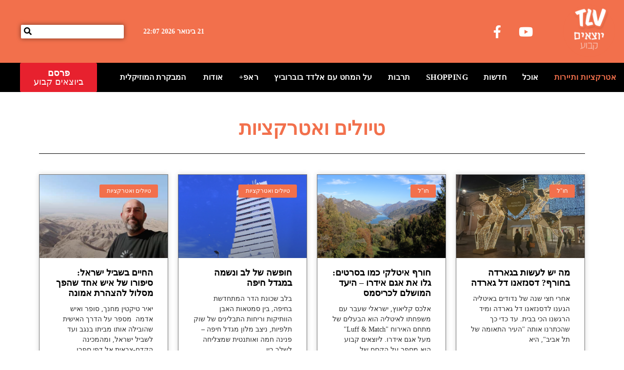

--- FILE ---
content_type: text/html; charset=UTF-8
request_url: https://yoka.co.il/category/%D7%9E%D7%98%D7%99%D7%99%D7%9C%D7%99%D7%9D-%D7%91%D7%90%D7%A8%D7%A5/
body_size: 20137
content:
<!doctype html>
<html dir="rtl" lang="he-IL">
<head>
	<meta charset="UTF-8">
	<meta name="viewport" content="width=device-width, initial-scale=1">
	<link rel="profile" href="https://gmpg.org/xfn/11">
	<meta name='robots' content='index, follow, max-image-preview:large, max-snippet:-1, max-video-preview:-1' />

	<!-- This site is optimized with the Yoast SEO plugin v26.1.1 - https://yoast.com/wordpress/plugins/seo/ -->
	<title>טיולים ואטרקציות Archives - YOKA</title>
	<link rel="canonical" href="https://yoka.co.il/category/מטיילים-בארץ/" />
	<link rel="next" href="https://yoka.co.il/category/%d7%9e%d7%98%d7%99%d7%99%d7%9c%d7%99%d7%9d-%d7%91%d7%90%d7%a8%d7%a5/page/2/" />
	<meta property="og:locale" content="he_IL" />
	<meta property="og:type" content="article" />
	<meta property="og:title" content="טיולים ואטרקציות Archives - YOKA" />
	<meta property="og:url" content="https://yoka.co.il/category/מטיילים-בארץ/" />
	<meta property="og:site_name" content="YOKA" />
	<meta name="twitter:card" content="summary_large_image" />
	<script type="application/ld+json" class="yoast-schema-graph">{"@context":"https://schema.org","@graph":[{"@type":"CollectionPage","@id":"https://yoka.co.il/category/%d7%9e%d7%98%d7%99%d7%99%d7%9c%d7%99%d7%9d-%d7%91%d7%90%d7%a8%d7%a5/","url":"https://yoka.co.il/category/%d7%9e%d7%98%d7%99%d7%99%d7%9c%d7%99%d7%9d-%d7%91%d7%90%d7%a8%d7%a5/","name":"טיולים ואטרקציות Archives - YOKA","isPartOf":{"@id":"https://yoka.co.il/#website"},"primaryImageOfPage":{"@id":"https://yoka.co.il/category/%d7%9e%d7%98%d7%99%d7%99%d7%9c%d7%99%d7%9d-%d7%91%d7%90%d7%a8%d7%a5/#primaryimage"},"image":{"@id":"https://yoka.co.il/category/%d7%9e%d7%98%d7%99%d7%99%d7%9c%d7%99%d7%9d-%d7%91%d7%90%d7%a8%d7%a5/#primaryimage"},"thumbnailUrl":"https://yoka.co.il/wp-content/uploads/2026/01/7.jpg","breadcrumb":{"@id":"https://yoka.co.il/category/%d7%9e%d7%98%d7%99%d7%99%d7%9c%d7%99%d7%9d-%d7%91%d7%90%d7%a8%d7%a5/#breadcrumb"},"inLanguage":"he-IL"},{"@type":"ImageObject","inLanguage":"he-IL","@id":"https://yoka.co.il/category/%d7%9e%d7%98%d7%99%d7%99%d7%9c%d7%99%d7%9d-%d7%91%d7%90%d7%a8%d7%a5/#primaryimage","url":"https://yoka.co.il/wp-content/uploads/2026/01/7.jpg","contentUrl":"https://yoka.co.il/wp-content/uploads/2026/01/7.jpg","width":1224,"height":750,"caption":"ערב ראש השנה בדסנזאנו. צילום: נטלי פורטי"},{"@type":"BreadcrumbList","@id":"https://yoka.co.il/category/%d7%9e%d7%98%d7%99%d7%99%d7%9c%d7%99%d7%9d-%d7%91%d7%90%d7%a8%d7%a5/#breadcrumb","itemListElement":[{"@type":"ListItem","position":1,"name":"Home","item":"https://yoka.co.il/"},{"@type":"ListItem","position":2,"name":"טיולים ואטרקציות"}]},{"@type":"WebSite","@id":"https://yoka.co.il/#website","url":"https://yoka.co.il/","name":"YOKA","description":"פורטל הלייפסטייל השמח בישראל: תרבות, אוכל, אומנות, לייף סטייל, בילויים","potentialAction":[{"@type":"SearchAction","target":{"@type":"EntryPoint","urlTemplate":"https://yoka.co.il/?s={search_term_string}"},"query-input":{"@type":"PropertyValueSpecification","valueRequired":true,"valueName":"search_term_string"}}],"inLanguage":"he-IL"}]}</script>
	<!-- / Yoast SEO plugin. -->


<link rel='dns-prefetch' href='//cdn.enable.co.il' />
<link rel='dns-prefetch' href='//www.googletagmanager.com' />
<link rel="alternate" type="application/rss+xml" title="YOKA &laquo; פיד‏" href="https://yoka.co.il/feed/" />
<link rel="alternate" type="application/rss+xml" title="YOKA &laquo; פיד תגובות‏" href="https://yoka.co.il/comments/feed/" />
<link rel="alternate" type="application/rss+xml" title="YOKA &laquo; פיד מהקטגוריה טיולים ואטרקציות" href="https://yoka.co.il/category/%d7%9e%d7%98%d7%99%d7%99%d7%9c%d7%99%d7%9d-%d7%91%d7%90%d7%a8%d7%a5/feed/" />
<style id='wp-img-auto-sizes-contain-inline-css'>
img:is([sizes=auto i],[sizes^="auto," i]){contain-intrinsic-size:3000px 1500px}
/*# sourceURL=wp-img-auto-sizes-contain-inline-css */
</style>
<style id='wp-emoji-styles-inline-css'>

	img.wp-smiley, img.emoji {
		display: inline !important;
		border: none !important;
		box-shadow: none !important;
		height: 1em !important;
		width: 1em !important;
		margin: 0 0.07em !important;
		vertical-align: -0.1em !important;
		background: none !important;
		padding: 0 !important;
	}
/*# sourceURL=wp-emoji-styles-inline-css */
</style>
<link rel='stylesheet' id='wp-block-library-rtl-css' href='https://yoka.co.il/wp-includes/css/dist/block-library/style-rtl.min.css?ver=6.9' media='all' />
<style id='classic-theme-styles-inline-css'>
/*! This file is auto-generated */
.wp-block-button__link{color:#fff;background-color:#32373c;border-radius:9999px;box-shadow:none;text-decoration:none;padding:calc(.667em + 2px) calc(1.333em + 2px);font-size:1.125em}.wp-block-file__button{background:#32373c;color:#fff;text-decoration:none}
/*# sourceURL=/wp-includes/css/classic-themes.min.css */
</style>
<style id='global-styles-inline-css'>
:root{--wp--preset--aspect-ratio--square: 1;--wp--preset--aspect-ratio--4-3: 4/3;--wp--preset--aspect-ratio--3-4: 3/4;--wp--preset--aspect-ratio--3-2: 3/2;--wp--preset--aspect-ratio--2-3: 2/3;--wp--preset--aspect-ratio--16-9: 16/9;--wp--preset--aspect-ratio--9-16: 9/16;--wp--preset--color--black: #000000;--wp--preset--color--cyan-bluish-gray: #abb8c3;--wp--preset--color--white: #ffffff;--wp--preset--color--pale-pink: #f78da7;--wp--preset--color--vivid-red: #cf2e2e;--wp--preset--color--luminous-vivid-orange: #ff6900;--wp--preset--color--luminous-vivid-amber: #fcb900;--wp--preset--color--light-green-cyan: #7bdcb5;--wp--preset--color--vivid-green-cyan: #00d084;--wp--preset--color--pale-cyan-blue: #8ed1fc;--wp--preset--color--vivid-cyan-blue: #0693e3;--wp--preset--color--vivid-purple: #9b51e0;--wp--preset--gradient--vivid-cyan-blue-to-vivid-purple: linear-gradient(135deg,rgb(6,147,227) 0%,rgb(155,81,224) 100%);--wp--preset--gradient--light-green-cyan-to-vivid-green-cyan: linear-gradient(135deg,rgb(122,220,180) 0%,rgb(0,208,130) 100%);--wp--preset--gradient--luminous-vivid-amber-to-luminous-vivid-orange: linear-gradient(135deg,rgb(252,185,0) 0%,rgb(255,105,0) 100%);--wp--preset--gradient--luminous-vivid-orange-to-vivid-red: linear-gradient(135deg,rgb(255,105,0) 0%,rgb(207,46,46) 100%);--wp--preset--gradient--very-light-gray-to-cyan-bluish-gray: linear-gradient(135deg,rgb(238,238,238) 0%,rgb(169,184,195) 100%);--wp--preset--gradient--cool-to-warm-spectrum: linear-gradient(135deg,rgb(74,234,220) 0%,rgb(151,120,209) 20%,rgb(207,42,186) 40%,rgb(238,44,130) 60%,rgb(251,105,98) 80%,rgb(254,248,76) 100%);--wp--preset--gradient--blush-light-purple: linear-gradient(135deg,rgb(255,206,236) 0%,rgb(152,150,240) 100%);--wp--preset--gradient--blush-bordeaux: linear-gradient(135deg,rgb(254,205,165) 0%,rgb(254,45,45) 50%,rgb(107,0,62) 100%);--wp--preset--gradient--luminous-dusk: linear-gradient(135deg,rgb(255,203,112) 0%,rgb(199,81,192) 50%,rgb(65,88,208) 100%);--wp--preset--gradient--pale-ocean: linear-gradient(135deg,rgb(255,245,203) 0%,rgb(182,227,212) 50%,rgb(51,167,181) 100%);--wp--preset--gradient--electric-grass: linear-gradient(135deg,rgb(202,248,128) 0%,rgb(113,206,126) 100%);--wp--preset--gradient--midnight: linear-gradient(135deg,rgb(2,3,129) 0%,rgb(40,116,252) 100%);--wp--preset--font-size--small: 13px;--wp--preset--font-size--medium: 20px;--wp--preset--font-size--large: 36px;--wp--preset--font-size--x-large: 42px;--wp--preset--spacing--20: 0.44rem;--wp--preset--spacing--30: 0.67rem;--wp--preset--spacing--40: 1rem;--wp--preset--spacing--50: 1.5rem;--wp--preset--spacing--60: 2.25rem;--wp--preset--spacing--70: 3.38rem;--wp--preset--spacing--80: 5.06rem;--wp--preset--shadow--natural: 6px 6px 9px rgba(0, 0, 0, 0.2);--wp--preset--shadow--deep: 12px 12px 50px rgba(0, 0, 0, 0.4);--wp--preset--shadow--sharp: 6px 6px 0px rgba(0, 0, 0, 0.2);--wp--preset--shadow--outlined: 6px 6px 0px -3px rgb(255, 255, 255), 6px 6px rgb(0, 0, 0);--wp--preset--shadow--crisp: 6px 6px 0px rgb(0, 0, 0);}:where(.is-layout-flex){gap: 0.5em;}:where(.is-layout-grid){gap: 0.5em;}body .is-layout-flex{display: flex;}.is-layout-flex{flex-wrap: wrap;align-items: center;}.is-layout-flex > :is(*, div){margin: 0;}body .is-layout-grid{display: grid;}.is-layout-grid > :is(*, div){margin: 0;}:where(.wp-block-columns.is-layout-flex){gap: 2em;}:where(.wp-block-columns.is-layout-grid){gap: 2em;}:where(.wp-block-post-template.is-layout-flex){gap: 1.25em;}:where(.wp-block-post-template.is-layout-grid){gap: 1.25em;}.has-black-color{color: var(--wp--preset--color--black) !important;}.has-cyan-bluish-gray-color{color: var(--wp--preset--color--cyan-bluish-gray) !important;}.has-white-color{color: var(--wp--preset--color--white) !important;}.has-pale-pink-color{color: var(--wp--preset--color--pale-pink) !important;}.has-vivid-red-color{color: var(--wp--preset--color--vivid-red) !important;}.has-luminous-vivid-orange-color{color: var(--wp--preset--color--luminous-vivid-orange) !important;}.has-luminous-vivid-amber-color{color: var(--wp--preset--color--luminous-vivid-amber) !important;}.has-light-green-cyan-color{color: var(--wp--preset--color--light-green-cyan) !important;}.has-vivid-green-cyan-color{color: var(--wp--preset--color--vivid-green-cyan) !important;}.has-pale-cyan-blue-color{color: var(--wp--preset--color--pale-cyan-blue) !important;}.has-vivid-cyan-blue-color{color: var(--wp--preset--color--vivid-cyan-blue) !important;}.has-vivid-purple-color{color: var(--wp--preset--color--vivid-purple) !important;}.has-black-background-color{background-color: var(--wp--preset--color--black) !important;}.has-cyan-bluish-gray-background-color{background-color: var(--wp--preset--color--cyan-bluish-gray) !important;}.has-white-background-color{background-color: var(--wp--preset--color--white) !important;}.has-pale-pink-background-color{background-color: var(--wp--preset--color--pale-pink) !important;}.has-vivid-red-background-color{background-color: var(--wp--preset--color--vivid-red) !important;}.has-luminous-vivid-orange-background-color{background-color: var(--wp--preset--color--luminous-vivid-orange) !important;}.has-luminous-vivid-amber-background-color{background-color: var(--wp--preset--color--luminous-vivid-amber) !important;}.has-light-green-cyan-background-color{background-color: var(--wp--preset--color--light-green-cyan) !important;}.has-vivid-green-cyan-background-color{background-color: var(--wp--preset--color--vivid-green-cyan) !important;}.has-pale-cyan-blue-background-color{background-color: var(--wp--preset--color--pale-cyan-blue) !important;}.has-vivid-cyan-blue-background-color{background-color: var(--wp--preset--color--vivid-cyan-blue) !important;}.has-vivid-purple-background-color{background-color: var(--wp--preset--color--vivid-purple) !important;}.has-black-border-color{border-color: var(--wp--preset--color--black) !important;}.has-cyan-bluish-gray-border-color{border-color: var(--wp--preset--color--cyan-bluish-gray) !important;}.has-white-border-color{border-color: var(--wp--preset--color--white) !important;}.has-pale-pink-border-color{border-color: var(--wp--preset--color--pale-pink) !important;}.has-vivid-red-border-color{border-color: var(--wp--preset--color--vivid-red) !important;}.has-luminous-vivid-orange-border-color{border-color: var(--wp--preset--color--luminous-vivid-orange) !important;}.has-luminous-vivid-amber-border-color{border-color: var(--wp--preset--color--luminous-vivid-amber) !important;}.has-light-green-cyan-border-color{border-color: var(--wp--preset--color--light-green-cyan) !important;}.has-vivid-green-cyan-border-color{border-color: var(--wp--preset--color--vivid-green-cyan) !important;}.has-pale-cyan-blue-border-color{border-color: var(--wp--preset--color--pale-cyan-blue) !important;}.has-vivid-cyan-blue-border-color{border-color: var(--wp--preset--color--vivid-cyan-blue) !important;}.has-vivid-purple-border-color{border-color: var(--wp--preset--color--vivid-purple) !important;}.has-vivid-cyan-blue-to-vivid-purple-gradient-background{background: var(--wp--preset--gradient--vivid-cyan-blue-to-vivid-purple) !important;}.has-light-green-cyan-to-vivid-green-cyan-gradient-background{background: var(--wp--preset--gradient--light-green-cyan-to-vivid-green-cyan) !important;}.has-luminous-vivid-amber-to-luminous-vivid-orange-gradient-background{background: var(--wp--preset--gradient--luminous-vivid-amber-to-luminous-vivid-orange) !important;}.has-luminous-vivid-orange-to-vivid-red-gradient-background{background: var(--wp--preset--gradient--luminous-vivid-orange-to-vivid-red) !important;}.has-very-light-gray-to-cyan-bluish-gray-gradient-background{background: var(--wp--preset--gradient--very-light-gray-to-cyan-bluish-gray) !important;}.has-cool-to-warm-spectrum-gradient-background{background: var(--wp--preset--gradient--cool-to-warm-spectrum) !important;}.has-blush-light-purple-gradient-background{background: var(--wp--preset--gradient--blush-light-purple) !important;}.has-blush-bordeaux-gradient-background{background: var(--wp--preset--gradient--blush-bordeaux) !important;}.has-luminous-dusk-gradient-background{background: var(--wp--preset--gradient--luminous-dusk) !important;}.has-pale-ocean-gradient-background{background: var(--wp--preset--gradient--pale-ocean) !important;}.has-electric-grass-gradient-background{background: var(--wp--preset--gradient--electric-grass) !important;}.has-midnight-gradient-background{background: var(--wp--preset--gradient--midnight) !important;}.has-small-font-size{font-size: var(--wp--preset--font-size--small) !important;}.has-medium-font-size{font-size: var(--wp--preset--font-size--medium) !important;}.has-large-font-size{font-size: var(--wp--preset--font-size--large) !important;}.has-x-large-font-size{font-size: var(--wp--preset--font-size--x-large) !important;}
:where(.wp-block-post-template.is-layout-flex){gap: 1.25em;}:where(.wp-block-post-template.is-layout-grid){gap: 1.25em;}
:where(.wp-block-term-template.is-layout-flex){gap: 1.25em;}:where(.wp-block-term-template.is-layout-grid){gap: 1.25em;}
:where(.wp-block-columns.is-layout-flex){gap: 2em;}:where(.wp-block-columns.is-layout-grid){gap: 2em;}
:root :where(.wp-block-pullquote){font-size: 1.5em;line-height: 1.6;}
/*# sourceURL=global-styles-inline-css */
</style>
<link rel='stylesheet' id='hello-elementor-css' href='https://yoka.co.il/wp-content/themes/hello-elementor/style.min.css?ver=3.1.1' media='all' />
<link rel='stylesheet' id='hello-elementor-theme-style-css' href='https://yoka.co.il/wp-content/themes/hello-elementor/theme.min.css?ver=3.1.1' media='all' />
<link rel='stylesheet' id='hello-elementor-header-footer-css' href='https://yoka.co.il/wp-content/themes/hello-elementor/header-footer.min.css?ver=3.1.1' media='all' />
<link rel='stylesheet' id='elementor-frontend-css' href='https://yoka.co.il/wp-content/plugins/elementor/assets/css/frontend-rtl.min.css?ver=3.33.6' media='all' />
<link rel='stylesheet' id='widget-image-css' href='https://yoka.co.il/wp-content/plugins/elementor/assets/css/widget-image-rtl.min.css?ver=3.33.6' media='all' />
<link rel='stylesheet' id='e-animation-grow-css' href='https://yoka.co.il/wp-content/plugins/elementor/assets/lib/animations/styles/e-animation-grow.min.css?ver=3.33.6' media='all' />
<link rel='stylesheet' id='widget-social-icons-css' href='https://yoka.co.il/wp-content/plugins/elementor/assets/css/widget-social-icons-rtl.min.css?ver=3.33.6' media='all' />
<link rel='stylesheet' id='e-apple-webkit-css' href='https://yoka.co.il/wp-content/plugins/elementor/assets/css/conditionals/apple-webkit.min.css?ver=3.33.6' media='all' />
<link rel='stylesheet' id='widget-heading-css' href='https://yoka.co.il/wp-content/plugins/elementor/assets/css/widget-heading-rtl.min.css?ver=3.33.6' media='all' />
<link rel='stylesheet' id='widget-search-form-css' href='https://yoka.co.il/wp-content/plugins/elementor-pro/assets/css/widget-search-form-rtl.min.css?ver=3.32.2' media='all' />
<link rel='stylesheet' id='elementor-icons-shared-0-css' href='https://yoka.co.il/wp-content/plugins/elementor/assets/lib/font-awesome/css/fontawesome.min.css?ver=5.15.3' media='all' />
<link data-minify="1" rel='stylesheet' id='elementor-icons-fa-solid-css' href='https://yoka.co.il/wp-content/cache/min/1/wp-content/plugins/elementor/assets/lib/font-awesome/css/solid.min.css?ver=1768267438' media='all' />
<link rel='stylesheet' id='widget-nav-menu-css' href='https://yoka.co.il/wp-content/plugins/elementor-pro/assets/css/widget-nav-menu-rtl.min.css?ver=3.32.2' media='all' />
<link rel='stylesheet' id='e-sticky-css' href='https://yoka.co.il/wp-content/plugins/elementor-pro/assets/css/modules/sticky.min.css?ver=3.32.2' media='all' />
<link rel='stylesheet' id='widget-icon-list-css' href='https://yoka.co.il/wp-content/plugins/elementor/assets/css/widget-icon-list-rtl.min.css?ver=3.33.6' media='all' />
<link rel='stylesheet' id='widget-divider-css' href='https://yoka.co.il/wp-content/plugins/elementor/assets/css/widget-divider-rtl.min.css?ver=3.33.6' media='all' />
<link rel='stylesheet' id='widget-form-css' href='https://yoka.co.il/wp-content/plugins/elementor-pro/assets/css/widget-form-rtl.min.css?ver=3.32.2' media='all' />
<link rel='stylesheet' id='widget-posts-css' href='https://yoka.co.il/wp-content/plugins/elementor-pro/assets/css/widget-posts-rtl.min.css?ver=3.32.2' media='all' />
<link data-minify="1" rel='stylesheet' id='elementor-icons-css' href='https://yoka.co.il/wp-content/cache/min/1/wp-content/plugins/elementor/assets/lib/eicons/css/elementor-icons.min.css?ver=1768267438' media='all' />
<link rel='stylesheet' id='elementor-post-1156-css' href='https://yoka.co.il/wp-content/uploads/elementor/css/post-1156.css?ver=1768267414' media='all' />
<link data-minify="1" rel='stylesheet' id='jet-blog-css' href='https://yoka.co.il/wp-content/cache/min/1/wp-content/plugins/jet-blog/assets/css/jet-blog.css?ver=1768267438' media='all' />
<link data-minify="1" rel='stylesheet' id='jet-blog-rtl-css' href='https://yoka.co.il/wp-content/cache/min/1/wp-content/plugins/jet-blog/assets/css/jet-blog-rtl.css?ver=1768267438' media='all' />
<link data-minify="1" rel='stylesheet' id='font-awesome-5-all-css' href='https://yoka.co.il/wp-content/cache/min/1/wp-content/plugins/elementor/assets/lib/font-awesome/css/all.min.css?ver=1768267438' media='all' />
<link rel='stylesheet' id='font-awesome-4-shim-css' href='https://yoka.co.il/wp-content/plugins/elementor/assets/lib/font-awesome/css/v4-shims.min.css?ver=3.33.6' media='all' />
<link rel='stylesheet' id='elementor-post-1155-css' href='https://yoka.co.il/wp-content/uploads/elementor/css/post-1155.css?ver=1768267414' media='all' />
<link rel='stylesheet' id='elementor-post-1158-css' href='https://yoka.co.il/wp-content/uploads/elementor/css/post-1158.css?ver=1768267415' media='all' />
<link rel='stylesheet' id='elementor-post-1247-css' href='https://yoka.co.il/wp-content/uploads/elementor/css/post-1247.css?ver=1768267415' media='all' />
<link data-minify="1" rel='stylesheet' id='ecs-styles-css' href='https://yoka.co.il/wp-content/cache/min/1/wp-content/plugins/ele-custom-skin/assets/css/ecs-style.css?ver=1768267438' media='all' />
<link data-minify="1" rel='stylesheet' id='elementor-gf-local-rubik-css' href='https://yoka.co.il/wp-content/cache/min/1/wp-content/uploads/elementor/google-fonts/css/rubik.css?ver=1768267438' media='all' />
<link data-minify="1" rel='stylesheet' id='elementor-gf-local-rubikmonoone-css' href='https://yoka.co.il/wp-content/cache/min/1/wp-content/uploads/elementor/google-fonts/css/rubikmonoone.css?ver=1768267438' media='all' />
<link data-minify="1" rel='stylesheet' id='elementor-gf-local-frankruhllibre-css' href='https://yoka.co.il/wp-content/cache/min/1/wp-content/uploads/elementor/google-fonts/css/frankruhllibre.css?ver=1768267438' media='all' />
<link data-minify="1" rel='stylesheet' id='elementor-gf-local-roboto-css' href='https://yoka.co.il/wp-content/cache/min/1/wp-content/uploads/elementor/google-fonts/css/roboto.css?ver=1768267438' media='all' />
<link data-minify="1" rel='stylesheet' id='elementor-gf-local-assistant-css' href='https://yoka.co.il/wp-content/cache/min/1/wp-content/uploads/elementor/google-fonts/css/assistant.css?ver=1768267438' media='all' />
<link data-minify="1" rel='stylesheet' id='elementor-icons-fa-brands-css' href='https://yoka.co.il/wp-content/cache/min/1/wp-content/plugins/elementor/assets/lib/font-awesome/css/brands.min.css?ver=1768267438' media='all' />
<script src="https://yoka.co.il/wp-includes/js/jquery/jquery.min.js?ver=3.7.1" id="jquery-core-js"></script>
<script src="https://yoka.co.il/wp-includes/js/jquery/jquery-migrate.min.js?ver=3.4.1" id="jquery-migrate-js"></script>
<script src="https://yoka.co.il/wp-content/plugins/elementor/assets/lib/font-awesome/js/v4-shims.min.js?ver=3.33.6" id="font-awesome-4-shim-js"></script>

<!-- Google tag (gtag.js) snippet added by Site Kit -->
<!-- Google Analytics snippet added by Site Kit -->
<script src="https://www.googletagmanager.com/gtag/js?id=G-7KVHHTKYHK" id="google_gtagjs-js" async></script>
<script id="google_gtagjs-js-after">
window.dataLayer = window.dataLayer || [];function gtag(){dataLayer.push(arguments);}
gtag("set","linker",{"domains":["yoka.co.il"]});
gtag("js", new Date());
gtag("set", "developer_id.dZTNiMT", true);
gtag("config", "G-7KVHHTKYHK");
//# sourceURL=google_gtagjs-js-after
</script>
<script id="ecs_ajax_load-js-extra">
var ecs_ajax_params = {"ajaxurl":"https://yoka.co.il/wp-admin/admin-ajax.php","posts":"{\"category_name\":\"%d7%9e%d7%98%d7%99%d7%99%d7%9c%d7%99%d7%9d-%d7%91%d7%90%d7%a8%d7%a5\",\"error\":\"\",\"m\":\"\",\"p\":0,\"post_parent\":\"\",\"subpost\":\"\",\"subpost_id\":\"\",\"attachment\":\"\",\"attachment_id\":0,\"name\":\"\",\"pagename\":\"\",\"page_id\":0,\"second\":\"\",\"minute\":\"\",\"hour\":\"\",\"day\":0,\"monthnum\":0,\"year\":0,\"w\":0,\"tag\":\"\",\"cat\":21,\"tag_id\":\"\",\"author\":\"\",\"author_name\":\"\",\"feed\":\"\",\"tb\":\"\",\"paged\":0,\"meta_key\":\"\",\"meta_value\":\"\",\"preview\":\"\",\"s\":\"\",\"sentence\":\"\",\"title\":\"\",\"fields\":\"all\",\"menu_order\":\"\",\"embed\":\"\",\"category__in\":[],\"category__not_in\":[],\"category__and\":[],\"post__in\":[],\"post__not_in\":[],\"post_name__in\":[],\"tag__in\":[],\"tag__not_in\":[],\"tag__and\":[],\"tag_slug__in\":[],\"tag_slug__and\":[],\"post_parent__in\":[],\"post_parent__not_in\":[],\"author__in\":[],\"author__not_in\":[],\"search_columns\":[],\"ignore_sticky_posts\":false,\"suppress_filters\":false,\"cache_results\":true,\"update_post_term_cache\":true,\"update_menu_item_cache\":false,\"lazy_load_term_meta\":true,\"update_post_meta_cache\":true,\"post_type\":\"\",\"posts_per_page\":30,\"nopaging\":false,\"comments_per_page\":\"50\",\"no_found_rows\":false,\"order\":\"DESC\"}"};
//# sourceURL=ecs_ajax_load-js-extra
</script>
<script data-minify="1" src="https://yoka.co.il/wp-content/cache/min/1/wp-content/plugins/ele-custom-skin/assets/js/ecs_ajax_pagination.js?ver=1741538666" id="ecs_ajax_load-js"></script>
<script data-minify="1" src="https://yoka.co.il/wp-content/cache/min/1/wp-content/plugins/ele-custom-skin/assets/js/ecs.js?ver=1741538666" id="ecs-script-js"></script>
<link rel="https://api.w.org/" href="https://yoka.co.il/wp-json/" /><link rel="alternate" title="JSON" type="application/json" href="https://yoka.co.il/wp-json/wp/v2/categories/21" /><link rel="EditURI" type="application/rsd+xml" title="RSD" href="https://yoka.co.il/xmlrpc.php?rsd" />
<meta name="generator" content="WordPress 6.9" />
<meta name="generator" content="Site Kit by Google 1.170.0" /><script data-ad-client="ca-pub-6984794952895926" async src="https://pagead2.googlesyndication.com/pagead/js/adsbygoogle.js"></script><meta name="generator" content="Elementor 3.33.6; features: additional_custom_breakpoints; settings: css_print_method-external, google_font-enabled, font_display-auto">
			<style>
				.e-con.e-parent:nth-of-type(n+4):not(.e-lazyloaded):not(.e-no-lazyload),
				.e-con.e-parent:nth-of-type(n+4):not(.e-lazyloaded):not(.e-no-lazyload) * {
					background-image: none !important;
				}
				@media screen and (max-height: 1024px) {
					.e-con.e-parent:nth-of-type(n+3):not(.e-lazyloaded):not(.e-no-lazyload),
					.e-con.e-parent:nth-of-type(n+3):not(.e-lazyloaded):not(.e-no-lazyload) * {
						background-image: none !important;
					}
				}
				@media screen and (max-height: 640px) {
					.e-con.e-parent:nth-of-type(n+2):not(.e-lazyloaded):not(.e-no-lazyload),
					.e-con.e-parent:nth-of-type(n+2):not(.e-lazyloaded):not(.e-no-lazyload) * {
						background-image: none !important;
					}
				}
			</style>
			<meta name="generator" content="WP Rocket 3.19.4" data-wpr-features="wpr_minify_js wpr_minify_css wpr_desktop" /></head>
<body class="rtl archive category category-21 wp-theme-hello-elementor elementor-page-1247 elementor-default elementor-template-full-width elementor-kit-1156">


<a class="skip-link screen-reader-text" href="#content">דלג לתוכן</a>

		<header data-rocket-location-hash="b293ae3e411e21dc0402edefcd42a33e" data-elementor-type="header" data-elementor-id="1155" class="elementor elementor-1155 elementor-location-header" data-elementor-post-type="elementor_library">
					<section class="elementor-section elementor-top-section elementor-element elementor-element-425482e elementor-hidden-tablet elementor-section-full_width elementor-section-height-default elementor-section-height-default" data-id="425482e" data-element_type="section" data-settings="{&quot;jet_parallax_layout_list&quot;:[{&quot;jet_parallax_layout_image&quot;:{&quot;url&quot;:&quot;&quot;,&quot;id&quot;:&quot;&quot;,&quot;size&quot;:&quot;&quot;},&quot;_id&quot;:&quot;a163ea7&quot;,&quot;jet_parallax_layout_image_tablet&quot;:{&quot;url&quot;:&quot;&quot;,&quot;id&quot;:&quot;&quot;,&quot;size&quot;:&quot;&quot;},&quot;jet_parallax_layout_image_mobile&quot;:{&quot;url&quot;:&quot;&quot;,&quot;id&quot;:&quot;&quot;,&quot;size&quot;:&quot;&quot;},&quot;jet_parallax_layout_speed&quot;:{&quot;unit&quot;:&quot;%&quot;,&quot;size&quot;:50,&quot;sizes&quot;:[]},&quot;jet_parallax_layout_type&quot;:&quot;scroll&quot;,&quot;jet_parallax_layout_direction&quot;:&quot;1&quot;,&quot;jet_parallax_layout_fx_direction&quot;:null,&quot;jet_parallax_layout_z_index&quot;:&quot;&quot;,&quot;jet_parallax_layout_bg_x&quot;:50,&quot;jet_parallax_layout_bg_x_tablet&quot;:&quot;&quot;,&quot;jet_parallax_layout_bg_x_mobile&quot;:&quot;&quot;,&quot;jet_parallax_layout_bg_y&quot;:50,&quot;jet_parallax_layout_bg_y_tablet&quot;:&quot;&quot;,&quot;jet_parallax_layout_bg_y_mobile&quot;:&quot;&quot;,&quot;jet_parallax_layout_bg_size&quot;:&quot;auto&quot;,&quot;jet_parallax_layout_bg_size_tablet&quot;:&quot;&quot;,&quot;jet_parallax_layout_bg_size_mobile&quot;:&quot;&quot;,&quot;jet_parallax_layout_animation_prop&quot;:&quot;transform&quot;,&quot;jet_parallax_layout_on&quot;:[&quot;desktop&quot;,&quot;tablet&quot;]}]}">
						<div data-rocket-location-hash="82f6c6a00e9a86a2eaa3cc6e8d136714" class="elementor-container elementor-column-gap-default">
					<div class="elementor-column elementor-col-100 elementor-top-column elementor-element elementor-element-2f160bb" data-id="2f160bb" data-element_type="column">
			<div class="elementor-widget-wrap elementor-element-populated">
						<div class="elementor-element elementor-element-0b02898 elementor-widget elementor-widget-html" data-id="0b02898" data-element_type="widget" data-widget_type="html.default">
				<div class="elementor-widget-container">
					<script data-ad-client="pub-6984794952895926" async src="https://pagead2.googlesyndication.com/
pagead/js/adsbygoogle.js"></script>				</div>
				</div>
				<section class="elementor-section elementor-inner-section elementor-element elementor-element-bb7230e elementor-hidden-tablet elementor-hidden-phone elementor-section-boxed elementor-section-height-default elementor-section-height-default" data-id="bb7230e" data-element_type="section" data-settings="{&quot;background_background&quot;:&quot;classic&quot;,&quot;jet_parallax_layout_list&quot;:[{&quot;jet_parallax_layout_image&quot;:{&quot;url&quot;:&quot;&quot;,&quot;id&quot;:&quot;&quot;,&quot;size&quot;:&quot;&quot;},&quot;_id&quot;:&quot;9720813&quot;,&quot;jet_parallax_layout_image_tablet&quot;:{&quot;url&quot;:&quot;&quot;,&quot;id&quot;:&quot;&quot;,&quot;size&quot;:&quot;&quot;},&quot;jet_parallax_layout_image_mobile&quot;:{&quot;url&quot;:&quot;&quot;,&quot;id&quot;:&quot;&quot;,&quot;size&quot;:&quot;&quot;},&quot;jet_parallax_layout_speed&quot;:{&quot;unit&quot;:&quot;%&quot;,&quot;size&quot;:50,&quot;sizes&quot;:[]},&quot;jet_parallax_layout_type&quot;:&quot;scroll&quot;,&quot;jet_parallax_layout_direction&quot;:&quot;1&quot;,&quot;jet_parallax_layout_fx_direction&quot;:null,&quot;jet_parallax_layout_z_index&quot;:&quot;&quot;,&quot;jet_parallax_layout_bg_x&quot;:50,&quot;jet_parallax_layout_bg_x_tablet&quot;:&quot;&quot;,&quot;jet_parallax_layout_bg_x_mobile&quot;:&quot;&quot;,&quot;jet_parallax_layout_bg_y&quot;:50,&quot;jet_parallax_layout_bg_y_tablet&quot;:&quot;&quot;,&quot;jet_parallax_layout_bg_y_mobile&quot;:&quot;&quot;,&quot;jet_parallax_layout_bg_size&quot;:&quot;auto&quot;,&quot;jet_parallax_layout_bg_size_tablet&quot;:&quot;&quot;,&quot;jet_parallax_layout_bg_size_mobile&quot;:&quot;&quot;,&quot;jet_parallax_layout_animation_prop&quot;:&quot;transform&quot;,&quot;jet_parallax_layout_on&quot;:[&quot;desktop&quot;,&quot;tablet&quot;]}]}">
						<div data-rocket-location-hash="eac155a3892479f449c75ed842fd7612" class="elementor-container elementor-column-gap-default">
					<div class="elementor-column elementor-col-25 elementor-inner-column elementor-element elementor-element-48c7cc9" data-id="48c7cc9" data-element_type="column">
			<div class="elementor-widget-wrap elementor-element-populated">
						<div class="elementor-element elementor-element-5e99359 elementor-widget elementor-widget-image" data-id="5e99359" data-element_type="widget" data-widget_type="image.default">
				<div class="elementor-widget-container">
																<a href="http://yoka.co.il/">
							<img fetchpriority="high" width="508" height="568" src="https://yoka.co.il/wp-content/uploads/2020/05/לוגו-ימין-למעלה.png" class="attachment-full size-full wp-image-2988" alt="" srcset="https://yoka.co.il/wp-content/uploads/2020/05/לוגו-ימין-למעלה.png 508w, https://yoka.co.il/wp-content/uploads/2020/05/לוגו-ימין-למעלה-268x300.png 268w" sizes="(max-width: 508px) 100vw, 508px" />								</a>
															</div>
				</div>
					</div>
		</div>
				<div class="elementor-column elementor-col-25 elementor-inner-column elementor-element elementor-element-f337e2b" data-id="f337e2b" data-element_type="column">
			<div class="elementor-widget-wrap elementor-element-populated">
						<div class="elementor-element elementor-element-d78c3b3 elementor-shape-square e-grid-align-right elementor-grid-0 elementor-widget elementor-widget-social-icons" data-id="d78c3b3" data-element_type="widget" data-widget_type="social-icons.default">
				<div class="elementor-widget-container">
							<div class="elementor-social-icons-wrapper elementor-grid" role="list">
							<span class="elementor-grid-item" role="listitem">
					<a class="elementor-icon elementor-social-icon elementor-social-icon-youtube elementor-animation-grow elementor-repeater-item-31c6d9a" href="https://www.youtube.com/channel/UCNU0-X-tbB2l7pS3DENvYwg" target="_blank">
						<span class="elementor-screen-only">Youtube</span>
						<i aria-hidden="true" class="fab fa-youtube"></i>					</a>
				</span>
							<span class="elementor-grid-item" role="listitem">
					<a class="elementor-icon elementor-social-icon elementor-social-icon-facebook-f elementor-animation-grow elementor-repeater-item-a54201b" href="https://www.facebook.com/%D7%99%D7%95%D7%A6%D7%90%D7%99%D7%9D-%D7%A7%D7%91%D7%95%D7%A2-1798960773696606/" target="_blank">
						<span class="elementor-screen-only">Facebook-f</span>
						<i aria-hidden="true" class="fab fa-facebook-f"></i>					</a>
				</span>
					</div>
						</div>
				</div>
					</div>
		</div>
				<div class="elementor-column elementor-col-25 elementor-inner-column elementor-element elementor-element-f096db0" data-id="f096db0" data-element_type="column">
			<div class="elementor-widget-wrap elementor-element-populated">
						<div class="elementor-element elementor-element-1439949 elementor-widget elementor-widget-heading" data-id="1439949" data-element_type="widget" data-widget_type="heading.default">
				<div class="elementor-widget-container">
					<h2 class="elementor-heading-title elementor-size-default">21 בינואר 2026 22:07</h2>				</div>
				</div>
					</div>
		</div>
				<div class="elementor-column elementor-col-25 elementor-inner-column elementor-element elementor-element-829a619" data-id="829a619" data-element_type="column">
			<div class="elementor-widget-wrap elementor-element-populated">
						<div class="elementor-element elementor-element-8fb4d2b elementor-search-form--skin-classic elementor-search-form--button-type-icon elementor-search-form--icon-search elementor-widget elementor-widget-search-form" data-id="8fb4d2b" data-element_type="widget" data-settings="{&quot;skin&quot;:&quot;classic&quot;}" data-widget_type="search-form.default">
				<div class="elementor-widget-container">
							<search role="search">
			<form class="elementor-search-form" action="https://yoka.co.il" method="get">
												<div class="elementor-search-form__container">
					<label class="elementor-screen-only" for="elementor-search-form-8fb4d2b">חיפוש</label>

					
					<input id="elementor-search-form-8fb4d2b" placeholder="" class="elementor-search-form__input" type="search" name="s" value="">
					
											<button class="elementor-search-form__submit" type="submit" aria-label="חיפוש">
															<i aria-hidden="true" class="fas fa-search"></i>													</button>
					
									</div>
			</form>
		</search>
						</div>
				</div>
					</div>
		</div>
					</div>
		</section>
				<section class="elementor-section elementor-inner-section elementor-element elementor-element-02f50c6 elementor-hidden-tablet elementor-hidden-phone elementor-section-boxed elementor-section-height-default elementor-section-height-default" data-id="02f50c6" data-element_type="section" data-settings="{&quot;background_background&quot;:&quot;classic&quot;,&quot;sticky&quot;:&quot;top&quot;,&quot;sticky_on&quot;:[&quot;desktop&quot;],&quot;jet_parallax_layout_list&quot;:[{&quot;jet_parallax_layout_image&quot;:{&quot;url&quot;:&quot;&quot;,&quot;id&quot;:&quot;&quot;,&quot;size&quot;:&quot;&quot;},&quot;_id&quot;:&quot;3247bb3&quot;,&quot;jet_parallax_layout_image_tablet&quot;:{&quot;url&quot;:&quot;&quot;,&quot;id&quot;:&quot;&quot;,&quot;size&quot;:&quot;&quot;},&quot;jet_parallax_layout_image_mobile&quot;:{&quot;url&quot;:&quot;&quot;,&quot;id&quot;:&quot;&quot;,&quot;size&quot;:&quot;&quot;},&quot;jet_parallax_layout_speed&quot;:{&quot;unit&quot;:&quot;%&quot;,&quot;size&quot;:50,&quot;sizes&quot;:[]},&quot;jet_parallax_layout_type&quot;:&quot;scroll&quot;,&quot;jet_parallax_layout_direction&quot;:&quot;1&quot;,&quot;jet_parallax_layout_fx_direction&quot;:null,&quot;jet_parallax_layout_z_index&quot;:&quot;&quot;,&quot;jet_parallax_layout_bg_x&quot;:50,&quot;jet_parallax_layout_bg_x_tablet&quot;:&quot;&quot;,&quot;jet_parallax_layout_bg_x_mobile&quot;:&quot;&quot;,&quot;jet_parallax_layout_bg_y&quot;:50,&quot;jet_parallax_layout_bg_y_tablet&quot;:&quot;&quot;,&quot;jet_parallax_layout_bg_y_mobile&quot;:&quot;&quot;,&quot;jet_parallax_layout_bg_size&quot;:&quot;auto&quot;,&quot;jet_parallax_layout_bg_size_tablet&quot;:&quot;&quot;,&quot;jet_parallax_layout_bg_size_mobile&quot;:&quot;&quot;,&quot;jet_parallax_layout_animation_prop&quot;:&quot;transform&quot;,&quot;jet_parallax_layout_on&quot;:[&quot;desktop&quot;,&quot;tablet&quot;]}],&quot;sticky_offset&quot;:0,&quot;sticky_effects_offset&quot;:0,&quot;sticky_anchor_link_offset&quot;:0}">
						<div class="elementor-container elementor-column-gap-default">
					<div class="elementor-column elementor-col-50 elementor-inner-column elementor-element elementor-element-e067cfd" data-id="e067cfd" data-element_type="column">
			<div class="elementor-widget-wrap elementor-element-populated">
						<div class="elementor-element elementor-element-9adfaf4 elementor-nav-menu__align-start elementor-nav-menu__text-align-center elementor-widget__width-auto elementor-nav-menu--dropdown-tablet elementor-nav-menu--toggle elementor-nav-menu--burger elementor-widget elementor-widget-nav-menu" data-id="9adfaf4" data-element_type="widget" data-settings="{&quot;layout&quot;:&quot;horizontal&quot;,&quot;submenu_icon&quot;:{&quot;value&quot;:&quot;&lt;i class=\&quot;fas fa-caret-down\&quot; aria-hidden=\&quot;true\&quot;&gt;&lt;\/i&gt;&quot;,&quot;library&quot;:&quot;fa-solid&quot;},&quot;toggle&quot;:&quot;burger&quot;}" data-widget_type="nav-menu.default">
				<div class="elementor-widget-container">
								<nav aria-label="תפריט" class="elementor-nav-menu--main elementor-nav-menu__container elementor-nav-menu--layout-horizontal e--pointer-text e--animation-grow">
				<ul id="menu-1-9adfaf4" class="elementor-nav-menu"><li class="menu-item menu-item-type-taxonomy menu-item-object-category current-menu-item menu-item-101"><a href="https://yoka.co.il/category/%d7%9e%d7%98%d7%99%d7%99%d7%9c%d7%99%d7%9d-%d7%91%d7%90%d7%a8%d7%a5/" aria-current="page" class="elementor-item elementor-item-active">אטרקציות ותיירות</a></li>
<li class="menu-item menu-item-type-taxonomy menu-item-object-category menu-item-102"><a href="https://yoka.co.il/category/%d7%a7%d7%95%d7%9c%d7%99%d7%a0%d7%a8%d7%99/" class="elementor-item">אוכל</a></li>
<li class="menu-item menu-item-type-taxonomy menu-item-object-category menu-item-1711"><a href="https://yoka.co.il/category/%d7%90%d7%a8%d7%98/" class="elementor-item">חדשות</a></li>
<li class="menu-item menu-item-type-taxonomy menu-item-object-category menu-item-100"><a href="https://yoka.co.il/category/%d7%a4%d7%99%d7%a0%d7%95%d7%a7%d7%99%d7%9d-%d7%95%d7%90%d7%98%d7%a8%d7%a7%d7%a6%d7%99%d7%95%d7%aa/" class="elementor-item">SHOPPING</a></li>
<li class="menu-item menu-item-type-taxonomy menu-item-object-category menu-item-1929"><a href="https://yoka.co.il/category/%d7%aa%d7%a8%d7%91%d7%95%d7%aa/" class="elementor-item">תרבות</a></li>
<li class="menu-item menu-item-type-taxonomy menu-item-object-category menu-item-2980"><a href="https://yoka.co.il/category/%d7%a8%d7%90%d7%a9%d7%99/%d7%a2%d7%9c-%d7%94%d7%9e%d7%97%d7%98-%d7%a2%d7%9d-%d7%90%d7%9c%d7%93%d7%93-%d7%91%d7%95%d7%91%d7%a8%d7%95%d7%91%d7%99%d7%a5-%d7%a8%d7%90%d7%a9%d7%99/" class="elementor-item">על המחט עם אלדד בוברוביץ</a></li>
<li class="menu-item menu-item-type-taxonomy menu-item-object-category menu-item-7188"><a href="https://yoka.co.il/category/%d7%a8%d7%90%d7%a4/" class="elementor-item">ראפ+</a></li>
<li class="menu-item menu-item-type-post_type menu-item-object-page menu-item-9435"><a href="https://yoka.co.il/%d7%90%d7%95%d7%93%d7%95%d7%aa/" class="elementor-item">אודות</a></li>
</ul>			</nav>
					<div class="elementor-menu-toggle" role="button" tabindex="0" aria-label="כפתור פתיחת תפריט" aria-expanded="false">
			<i aria-hidden="true" role="presentation" class="elementor-menu-toggle__icon--open eicon-menu-bar"></i><i aria-hidden="true" role="presentation" class="elementor-menu-toggle__icon--close eicon-close"></i>		</div>
					<nav class="elementor-nav-menu--dropdown elementor-nav-menu__container" aria-hidden="true">
				<ul id="menu-2-9adfaf4" class="elementor-nav-menu"><li class="menu-item menu-item-type-taxonomy menu-item-object-category current-menu-item menu-item-101"><a href="https://yoka.co.il/category/%d7%9e%d7%98%d7%99%d7%99%d7%9c%d7%99%d7%9d-%d7%91%d7%90%d7%a8%d7%a5/" aria-current="page" class="elementor-item elementor-item-active" tabindex="-1">אטרקציות ותיירות</a></li>
<li class="menu-item menu-item-type-taxonomy menu-item-object-category menu-item-102"><a href="https://yoka.co.il/category/%d7%a7%d7%95%d7%9c%d7%99%d7%a0%d7%a8%d7%99/" class="elementor-item" tabindex="-1">אוכל</a></li>
<li class="menu-item menu-item-type-taxonomy menu-item-object-category menu-item-1711"><a href="https://yoka.co.il/category/%d7%90%d7%a8%d7%98/" class="elementor-item" tabindex="-1">חדשות</a></li>
<li class="menu-item menu-item-type-taxonomy menu-item-object-category menu-item-100"><a href="https://yoka.co.il/category/%d7%a4%d7%99%d7%a0%d7%95%d7%a7%d7%99%d7%9d-%d7%95%d7%90%d7%98%d7%a8%d7%a7%d7%a6%d7%99%d7%95%d7%aa/" class="elementor-item" tabindex="-1">SHOPPING</a></li>
<li class="menu-item menu-item-type-taxonomy menu-item-object-category menu-item-1929"><a href="https://yoka.co.il/category/%d7%aa%d7%a8%d7%91%d7%95%d7%aa/" class="elementor-item" tabindex="-1">תרבות</a></li>
<li class="menu-item menu-item-type-taxonomy menu-item-object-category menu-item-2980"><a href="https://yoka.co.il/category/%d7%a8%d7%90%d7%a9%d7%99/%d7%a2%d7%9c-%d7%94%d7%9e%d7%97%d7%98-%d7%a2%d7%9d-%d7%90%d7%9c%d7%93%d7%93-%d7%91%d7%95%d7%91%d7%a8%d7%95%d7%91%d7%99%d7%a5-%d7%a8%d7%90%d7%a9%d7%99/" class="elementor-item" tabindex="-1">על המחט עם אלדד בוברוביץ</a></li>
<li class="menu-item menu-item-type-taxonomy menu-item-object-category menu-item-7188"><a href="https://yoka.co.il/category/%d7%a8%d7%90%d7%a4/" class="elementor-item" tabindex="-1">ראפ+</a></li>
<li class="menu-item menu-item-type-post_type menu-item-object-page menu-item-9435"><a href="https://yoka.co.il/%d7%90%d7%95%d7%93%d7%95%d7%aa/" class="elementor-item" tabindex="-1">אודות</a></li>
</ul>			</nav>
						</div>
				</div>
				<div class="elementor-element elementor-element-db00b8f elementor-align-right elementor-widget__width-auto elementor-widget elementor-widget-button" data-id="db00b8f" data-element_type="widget" data-widget_type="button.default">
				<div class="elementor-widget-container">
									<div class="elementor-button-wrapper">
					<a class="elementor-button elementor-button-link elementor-size-md elementor-animation-grow" href="http://yoka.co.il/category/%d7%94%d7%9e%d7%91%d7%a7%d7%a8%d7%aa-%d7%94%d7%9e%d7%95%d7%96%d7%99%d7%a7%d7%9c%d7%99%d7%aa/">
						<span class="elementor-button-content-wrapper">
									<span class="elementor-button-text">המבקרת המוזיקלית</span>
					</span>
					</a>
				</div>
								</div>
				</div>
					</div>
		</div>
				<div class="elementor-column elementor-col-50 elementor-inner-column elementor-element elementor-element-9b022c8" data-id="9b022c8" data-element_type="column">
			<div class="elementor-widget-wrap elementor-element-populated">
						<div class="elementor-element elementor-element-cc77453 elementor-align-center elementor-widget elementor-widget-button" data-id="cc77453" data-element_type="widget" data-widget_type="button.default">
				<div class="elementor-widget-container">
									<div class="elementor-button-wrapper">
					<a class="elementor-button elementor-button-link elementor-size-sm elementor-animation-grow" href="https://ishop.buypost.co.il/product/%d7%99%d7%95%d7%a6%d7%90%d7%99%d7%9d-%d7%a7%d7%91%d7%95%d7%a2/?view=buy">
						<span class="elementor-button-content-wrapper">
									<span class="elementor-button-text"><b>פרסם</b> <br> ביוצאים קבוע</span>
					</span>
					</a>
				</div>
								</div>
				</div>
					</div>
		</div>
					</div>
		</section>
				<section class="elementor-section elementor-inner-section elementor-element elementor-element-5403a31 elementor-hidden-desktop elementor-section-boxed elementor-section-height-default elementor-section-height-default" data-id="5403a31" data-element_type="section" data-settings="{&quot;background_background&quot;:&quot;classic&quot;,&quot;jet_parallax_layout_list&quot;:[{&quot;jet_parallax_layout_image&quot;:{&quot;url&quot;:&quot;&quot;,&quot;id&quot;:&quot;&quot;,&quot;size&quot;:&quot;&quot;},&quot;_id&quot;:&quot;ac2eac1&quot;,&quot;jet_parallax_layout_image_tablet&quot;:{&quot;url&quot;:&quot;&quot;,&quot;id&quot;:&quot;&quot;,&quot;size&quot;:&quot;&quot;},&quot;jet_parallax_layout_image_mobile&quot;:{&quot;url&quot;:&quot;&quot;,&quot;id&quot;:&quot;&quot;,&quot;size&quot;:&quot;&quot;},&quot;jet_parallax_layout_speed&quot;:{&quot;unit&quot;:&quot;%&quot;,&quot;size&quot;:50,&quot;sizes&quot;:[]},&quot;jet_parallax_layout_type&quot;:&quot;scroll&quot;,&quot;jet_parallax_layout_direction&quot;:&quot;1&quot;,&quot;jet_parallax_layout_fx_direction&quot;:null,&quot;jet_parallax_layout_z_index&quot;:&quot;&quot;,&quot;jet_parallax_layout_bg_x&quot;:50,&quot;jet_parallax_layout_bg_x_tablet&quot;:&quot;&quot;,&quot;jet_parallax_layout_bg_x_mobile&quot;:&quot;&quot;,&quot;jet_parallax_layout_bg_y&quot;:50,&quot;jet_parallax_layout_bg_y_tablet&quot;:&quot;&quot;,&quot;jet_parallax_layout_bg_y_mobile&quot;:&quot;&quot;,&quot;jet_parallax_layout_bg_size&quot;:&quot;auto&quot;,&quot;jet_parallax_layout_bg_size_tablet&quot;:&quot;&quot;,&quot;jet_parallax_layout_bg_size_mobile&quot;:&quot;&quot;,&quot;jet_parallax_layout_animation_prop&quot;:&quot;transform&quot;,&quot;jet_parallax_layout_on&quot;:[&quot;desktop&quot;,&quot;tablet&quot;]}]}">
						<div class="elementor-container elementor-column-gap-default">
					<div class="elementor-column elementor-col-33 elementor-inner-column elementor-element elementor-element-06ec31b" data-id="06ec31b" data-element_type="column">
			<div class="elementor-widget-wrap elementor-element-populated">
						<div class="elementor-element elementor-element-4fa3f17 elementor-nav-menu--stretch elementor-nav-menu__text-align-center elementor-nav-menu--dropdown-tablet elementor-nav-menu--toggle elementor-nav-menu--burger elementor-widget elementor-widget-nav-menu" data-id="4fa3f17" data-element_type="widget" data-settings="{&quot;full_width&quot;:&quot;stretch&quot;,&quot;layout&quot;:&quot;horizontal&quot;,&quot;submenu_icon&quot;:{&quot;value&quot;:&quot;&lt;i class=\&quot;fas fa-caret-down\&quot; aria-hidden=\&quot;true\&quot;&gt;&lt;\/i&gt;&quot;,&quot;library&quot;:&quot;fa-solid&quot;},&quot;toggle&quot;:&quot;burger&quot;}" data-widget_type="nav-menu.default">
				<div class="elementor-widget-container">
								<nav aria-label="תפריט" class="elementor-nav-menu--main elementor-nav-menu__container elementor-nav-menu--layout-horizontal e--pointer-underline e--animation-fade">
				<ul id="menu-1-4fa3f17" class="elementor-nav-menu"><li class="menu-item menu-item-type-taxonomy menu-item-object-category current-menu-item menu-item-101"><a href="https://yoka.co.il/category/%d7%9e%d7%98%d7%99%d7%99%d7%9c%d7%99%d7%9d-%d7%91%d7%90%d7%a8%d7%a5/" aria-current="page" class="elementor-item elementor-item-active">אטרקציות ותיירות</a></li>
<li class="menu-item menu-item-type-taxonomy menu-item-object-category menu-item-102"><a href="https://yoka.co.il/category/%d7%a7%d7%95%d7%9c%d7%99%d7%a0%d7%a8%d7%99/" class="elementor-item">אוכל</a></li>
<li class="menu-item menu-item-type-taxonomy menu-item-object-category menu-item-1711"><a href="https://yoka.co.il/category/%d7%90%d7%a8%d7%98/" class="elementor-item">חדשות</a></li>
<li class="menu-item menu-item-type-taxonomy menu-item-object-category menu-item-100"><a href="https://yoka.co.il/category/%d7%a4%d7%99%d7%a0%d7%95%d7%a7%d7%99%d7%9d-%d7%95%d7%90%d7%98%d7%a8%d7%a7%d7%a6%d7%99%d7%95%d7%aa/" class="elementor-item">SHOPPING</a></li>
<li class="menu-item menu-item-type-taxonomy menu-item-object-category menu-item-1929"><a href="https://yoka.co.il/category/%d7%aa%d7%a8%d7%91%d7%95%d7%aa/" class="elementor-item">תרבות</a></li>
<li class="menu-item menu-item-type-taxonomy menu-item-object-category menu-item-2980"><a href="https://yoka.co.il/category/%d7%a8%d7%90%d7%a9%d7%99/%d7%a2%d7%9c-%d7%94%d7%9e%d7%97%d7%98-%d7%a2%d7%9d-%d7%90%d7%9c%d7%93%d7%93-%d7%91%d7%95%d7%91%d7%a8%d7%95%d7%91%d7%99%d7%a5-%d7%a8%d7%90%d7%a9%d7%99/" class="elementor-item">על המחט עם אלדד בוברוביץ</a></li>
<li class="menu-item menu-item-type-taxonomy menu-item-object-category menu-item-7188"><a href="https://yoka.co.il/category/%d7%a8%d7%90%d7%a4/" class="elementor-item">ראפ+</a></li>
<li class="menu-item menu-item-type-post_type menu-item-object-page menu-item-9435"><a href="https://yoka.co.il/%d7%90%d7%95%d7%93%d7%95%d7%aa/" class="elementor-item">אודות</a></li>
</ul>			</nav>
					<div class="elementor-menu-toggle" role="button" tabindex="0" aria-label="כפתור פתיחת תפריט" aria-expanded="false">
			<i aria-hidden="true" role="presentation" class="elementor-menu-toggle__icon--open eicon-menu-bar"></i><i aria-hidden="true" role="presentation" class="elementor-menu-toggle__icon--close eicon-close"></i>		</div>
					<nav class="elementor-nav-menu--dropdown elementor-nav-menu__container" aria-hidden="true">
				<ul id="menu-2-4fa3f17" class="elementor-nav-menu"><li class="menu-item menu-item-type-taxonomy menu-item-object-category current-menu-item menu-item-101"><a href="https://yoka.co.il/category/%d7%9e%d7%98%d7%99%d7%99%d7%9c%d7%99%d7%9d-%d7%91%d7%90%d7%a8%d7%a5/" aria-current="page" class="elementor-item elementor-item-active" tabindex="-1">אטרקציות ותיירות</a></li>
<li class="menu-item menu-item-type-taxonomy menu-item-object-category menu-item-102"><a href="https://yoka.co.il/category/%d7%a7%d7%95%d7%9c%d7%99%d7%a0%d7%a8%d7%99/" class="elementor-item" tabindex="-1">אוכל</a></li>
<li class="menu-item menu-item-type-taxonomy menu-item-object-category menu-item-1711"><a href="https://yoka.co.il/category/%d7%90%d7%a8%d7%98/" class="elementor-item" tabindex="-1">חדשות</a></li>
<li class="menu-item menu-item-type-taxonomy menu-item-object-category menu-item-100"><a href="https://yoka.co.il/category/%d7%a4%d7%99%d7%a0%d7%95%d7%a7%d7%99%d7%9d-%d7%95%d7%90%d7%98%d7%a8%d7%a7%d7%a6%d7%99%d7%95%d7%aa/" class="elementor-item" tabindex="-1">SHOPPING</a></li>
<li class="menu-item menu-item-type-taxonomy menu-item-object-category menu-item-1929"><a href="https://yoka.co.il/category/%d7%aa%d7%a8%d7%91%d7%95%d7%aa/" class="elementor-item" tabindex="-1">תרבות</a></li>
<li class="menu-item menu-item-type-taxonomy menu-item-object-category menu-item-2980"><a href="https://yoka.co.il/category/%d7%a8%d7%90%d7%a9%d7%99/%d7%a2%d7%9c-%d7%94%d7%9e%d7%97%d7%98-%d7%a2%d7%9d-%d7%90%d7%9c%d7%93%d7%93-%d7%91%d7%95%d7%91%d7%a8%d7%95%d7%91%d7%99%d7%a5-%d7%a8%d7%90%d7%a9%d7%99/" class="elementor-item" tabindex="-1">על המחט עם אלדד בוברוביץ</a></li>
<li class="menu-item menu-item-type-taxonomy menu-item-object-category menu-item-7188"><a href="https://yoka.co.il/category/%d7%a8%d7%90%d7%a4/" class="elementor-item" tabindex="-1">ראפ+</a></li>
<li class="menu-item menu-item-type-post_type menu-item-object-page menu-item-9435"><a href="https://yoka.co.il/%d7%90%d7%95%d7%93%d7%95%d7%aa/" class="elementor-item" tabindex="-1">אודות</a></li>
</ul>			</nav>
						</div>
				</div>
					</div>
		</div>
				<div class="elementor-column elementor-col-33 elementor-inner-column elementor-element elementor-element-f7357d4" data-id="f7357d4" data-element_type="column">
			<div class="elementor-widget-wrap elementor-element-populated">
						<div class="elementor-element elementor-element-9fa44bd elementor-shape-square e-grid-align-right e-grid-align-mobile-center elementor-grid-0 elementor-widget elementor-widget-social-icons" data-id="9fa44bd" data-element_type="widget" data-widget_type="social-icons.default">
				<div class="elementor-widget-container">
							<div class="elementor-social-icons-wrapper elementor-grid" role="list">
							<span class="elementor-grid-item" role="listitem">
					<a class="elementor-icon elementor-social-icon elementor-social-icon-youtube elementor-animation-grow elementor-repeater-item-31c6d9a" href="https://www.youtube.com/channel/UCNU0-X-tbB2l7pS3DENvYwg" target="_blank">
						<span class="elementor-screen-only">Youtube</span>
						<i aria-hidden="true" class="fab fa-youtube"></i>					</a>
				</span>
							<span class="elementor-grid-item" role="listitem">
					<a class="elementor-icon elementor-social-icon elementor-social-icon-whatsapp elementor-animation-grow elementor-repeater-item-43dc866" href="https://api.whatsapp.com/send?phone=+972547964060" target="_blank">
						<span class="elementor-screen-only">Whatsapp</span>
						<i aria-hidden="true" class="fab fa-whatsapp"></i>					</a>
				</span>
							<span class="elementor-grid-item" role="listitem">
					<a class="elementor-icon elementor-social-icon elementor-social-icon-facebook-f elementor-animation-grow elementor-repeater-item-a54201b" href="https://www.facebook.com/%D7%99%D7%95%D7%A6%D7%90%D7%99%D7%9D-%D7%A7%D7%91%D7%95%D7%A2-1798960773696606/" target="_blank">
						<span class="elementor-screen-only">Facebook-f</span>
						<i aria-hidden="true" class="fab fa-facebook-f"></i>					</a>
				</span>
					</div>
						</div>
				</div>
					</div>
		</div>
				<div class="elementor-column elementor-col-33 elementor-inner-column elementor-element elementor-element-b51385d" data-id="b51385d" data-element_type="column">
			<div class="elementor-widget-wrap elementor-element-populated">
						<div class="elementor-element elementor-element-619795c elementor-search-form--skin-full_screen elementor-widget elementor-widget-search-form" data-id="619795c" data-element_type="widget" data-settings="{&quot;skin&quot;:&quot;full_screen&quot;}" data-widget_type="search-form.default">
				<div class="elementor-widget-container">
							<search role="search">
			<form class="elementor-search-form" action="https://yoka.co.il" method="get">
												<div class="elementor-search-form__toggle" role="button" tabindex="0" aria-label="חיפוש">
					<i aria-hidden="true" class="fas fa-search"></i>				</div>
								<div class="elementor-search-form__container">
					<label class="elementor-screen-only" for="elementor-search-form-619795c">חיפוש</label>

					
					<input id="elementor-search-form-619795c" placeholder="חיפוש" class="elementor-search-form__input" type="search" name="s" value="">
					
					
										<div class="dialog-lightbox-close-button dialog-close-button" role="button" tabindex="0" aria-label="סגור את תיבת החיפוש">
						<i aria-hidden="true" class="eicon-close"></i>					</div>
									</div>
			</form>
		</search>
						</div>
				</div>
					</div>
		</div>
					</div>
		</section>
				<div class="elementor-element elementor-element-5f9874e elementor-hidden-desktop elementor-widget elementor-widget-image" data-id="5f9874e" data-element_type="widget" data-widget_type="image.default">
				<div class="elementor-widget-container">
																<a href="http://yoka.co.il/">
							<img width="508" height="568" src="https://yoka.co.il/wp-content/uploads/2020/05/לוגו-ימין-למעלה.png" class="attachment-large size-large wp-image-2988" alt="" srcset="https://yoka.co.il/wp-content/uploads/2020/05/לוגו-ימין-למעלה.png 508w, https://yoka.co.il/wp-content/uploads/2020/05/לוגו-ימין-למעלה-268x300.png 268w" sizes="(max-width: 508px) 100vw, 508px" />								</a>
															</div>
				</div>
					</div>
		</div>
					</div>
		</section>
				</header>
				<div data-rocket-location-hash="b0d87fa8cd11cb5e1bf5ee809d54de92" data-elementor-type="archive" data-elementor-id="1247" class="elementor elementor-1247 elementor-location-archive" data-elementor-post-type="elementor_library">
					<section class="elementor-section elementor-top-section elementor-element elementor-element-6b6560b elementor-section-boxed elementor-section-height-default elementor-section-height-default" data-id="6b6560b" data-element_type="section" data-settings="{&quot;jet_parallax_layout_list&quot;:[]}">
						<div class="elementor-container elementor-column-gap-default">
					<div class="elementor-column elementor-col-100 elementor-top-column elementor-element elementor-element-7c713de" data-id="7c713de" data-element_type="column">
			<div class="elementor-widget-wrap elementor-element-populated">
						<div class="elementor-element elementor-element-b3706d4 elementor-widget elementor-widget-theme-archive-title elementor-page-title elementor-widget-heading" data-id="b3706d4" data-element_type="widget" data-widget_type="theme-archive-title.default">
				<div class="elementor-widget-container">
					<h1 class="elementor-heading-title elementor-size-default">טיולים ואטרקציות</h1>				</div>
				</div>
				<div class="elementor-element elementor-element-9245136 elementor-widget-divider--view-line elementor-widget elementor-widget-divider" data-id="9245136" data-element_type="widget" data-widget_type="divider.default">
				<div class="elementor-widget-container">
							<div class="elementor-divider">
			<span class="elementor-divider-separator">
						</span>
		</div>
						</div>
				</div>
				<div class="elementor-element elementor-element-d53e686 elementor-posts--align-right elementor-grid-4 elementor-grid-tablet-2 elementor-grid-mobile-1 elementor-posts--thumbnail-top elementor-card-shadow-yes elementor-posts__hover-gradient elementor-widget elementor-widget-posts" data-id="d53e686" data-element_type="widget" data-settings="{&quot;cards_columns&quot;:&quot;4&quot;,&quot;cards_columns_tablet&quot;:&quot;2&quot;,&quot;cards_columns_mobile&quot;:&quot;1&quot;,&quot;cards_row_gap&quot;:{&quot;unit&quot;:&quot;px&quot;,&quot;size&quot;:35,&quot;sizes&quot;:[]},&quot;cards_row_gap_tablet&quot;:{&quot;unit&quot;:&quot;px&quot;,&quot;size&quot;:&quot;&quot;,&quot;sizes&quot;:[]},&quot;cards_row_gap_mobile&quot;:{&quot;unit&quot;:&quot;px&quot;,&quot;size&quot;:&quot;&quot;,&quot;sizes&quot;:[]}}" data-widget_type="posts.cards">
				<div class="elementor-widget-container">
							<div class="elementor-posts-container elementor-posts elementor-posts--skin-cards elementor-grid" role="list">
				<article class="elementor-post elementor-grid-item post-19282 post type-post status-publish format-standard has-post-thumbnail hentry category-22 category-21 category-1 tag-9602 tag-9601 tag-43" role="listitem">
			<div class="elementor-post__card">
				<a class="elementor-post__thumbnail__link" href="https://yoka.co.il/desenzano-del-garda/" tabindex="-1" ><div class="elementor-post__thumbnail"><img width="1224" height="750" src="https://yoka.co.il/wp-content/uploads/2026/01/7.jpg" class="attachment-full size-full wp-image-19289" alt="" decoding="async" srcset="https://yoka.co.il/wp-content/uploads/2026/01/7.jpg 1224w, https://yoka.co.il/wp-content/uploads/2026/01/7-300x184.jpg 300w, https://yoka.co.il/wp-content/uploads/2026/01/7-1024x627.jpg 1024w, https://yoka.co.il/wp-content/uploads/2026/01/7-768x471.jpg 768w" sizes="(max-width: 1224px) 100vw, 1224px" /></div></a>
				<div class="elementor-post__badge">חו&quot;ל</div>
				<div class="elementor-post__text">
				<h3 class="elementor-post__title">
			<a href="https://yoka.co.il/desenzano-del-garda/" >
				מה יש לעשות בגארדה בחורף? דסנזאנו דל גארדה			</a>
		</h3>
				<div class="elementor-post__excerpt">
			<p>אחרי חצי שנה של נדודים באיטליה הגענו לדסנזאנו דל גארדה ומיד הרגשנו הכי בבית. עד כדי כך שהכתרנו אותה &quot;העיר התאומה של תל אביב&quot;, היא</p>
		</div>
		
		<a class="elementor-post__read-more" href="https://yoka.co.il/desenzano-del-garda/" aria-label="קרא עוד אודות מה יש לעשות בגארדה בחורף? דסנזאנו דל גארדה" tabindex="-1" >
			קרא עוד »		</a>

				</div>
				<div class="elementor-post__meta-data">
					<span class="elementor-post-date">
			9 בינואר 2026		</span>
				</div>
					</div>
		</article>
				<article class="elementor-post elementor-grid-item post-19011 post type-post status-publish format-standard has-post-thumbnail hentry category-22 category-21 category-1 tag-the-luff-match tag-9366 tag-9369 tag-9367 tag-9370 tag-9368" role="listitem">
			<div class="elementor-post__card">
				<a class="elementor-post__thumbnail__link" href="https://yoka.co.il/luffandmatch/" tabindex="-1" ><div class="elementor-post__thumbnail"><img loading="lazy" width="1500" height="861" src="https://yoka.co.il/wp-content/uploads/2025/11/10.jpg" class="attachment-full size-full wp-image-19026" alt="" decoding="async" srcset="https://yoka.co.il/wp-content/uploads/2025/11/10.jpg 1500w, https://yoka.co.il/wp-content/uploads/2025/11/10-300x172.jpg 300w, https://yoka.co.il/wp-content/uploads/2025/11/10-1024x588.jpg 1024w, https://yoka.co.il/wp-content/uploads/2025/11/10-768x441.jpg 768w" sizes="(max-width: 1500px) 100vw, 1500px" /></div></a>
				<div class="elementor-post__badge">חו&quot;ל</div>
				<div class="elementor-post__text">
				<h3 class="elementor-post__title">
			<a href="https://yoka.co.il/luffandmatch/" >
				חורף איטלקי כמו בסרטים: גלו את אגם אידרו – היעד המושלם לכריסמס			</a>
		</h3>
				<div class="elementor-post__excerpt">
			<p>אלכס קליאוץ, ישראלי שעבר עם משפחתו לאיטליה הוא הבעלים של מתחם האירוח &quot;Luff &amp; Match&quot; מעל אגם אידרו. ליוצאים קבוע הוא מספר על הקסם של</p>
		</div>
		
		<a class="elementor-post__read-more" href="https://yoka.co.il/luffandmatch/" aria-label="קרא עוד אודות חורף איטלקי כמו בסרטים: גלו את אגם אידרו – היעד המושלם לכריסמס" tabindex="-1" >
			קרא עוד »		</a>

				</div>
				<div class="elementor-post__meta-data">
					<span class="elementor-post-date">
			16 בנובמבר 2025		</span>
				</div>
					</div>
		</article>
				<article class="elementor-post elementor-grid-item post-18836 post type-post status-publish format-standard has-post-thumbnail hentry category-21 category---tlv tag-9260 tag-566 tag-9259" role="listitem">
			<div class="elementor-post__card">
				<a class="elementor-post__thumbnail__link" href="https://yoka.co.il/migdalc/" tabindex="-1" ><div class="elementor-post__thumbnail"><img loading="lazy" width="1500" height="750" src="https://yoka.co.il/wp-content/uploads/2025/10/מגדל-סי-חיפה_.jpg" class="attachment-full size-full wp-image-18846" alt="" decoding="async" srcset="https://yoka.co.il/wp-content/uploads/2025/10/מגדל-סי-חיפה_.jpg 1500w, https://yoka.co.il/wp-content/uploads/2025/10/מגדל-סי-חיפה_-300x150.jpg 300w, https://yoka.co.il/wp-content/uploads/2025/10/מגדל-סי-חיפה_-1024x512.jpg 1024w, https://yoka.co.il/wp-content/uploads/2025/10/מגדל-סי-חיפה_-768x384.jpg 768w" sizes="(max-width: 1500px) 100vw, 1500px" /></div></a>
				<div class="elementor-post__badge">טיולים ואטרקציות</div>
				<div class="elementor-post__text">
				<h3 class="elementor-post__title">
			<a href="https://yoka.co.il/migdalc/" >
				חופשה של לב ונשמה במגדל חיפה			</a>
		</h3>
				<div class="elementor-post__excerpt">
			<p>בלב שכונת הדר המתחדשת בחיפה, בין סמטאות האבן הוותיקות וריחות התבלינים של שוק תלפיות, ניצב מלון מגדל חיפה &#8211; פנינה חמה ואותנטית שמצליחה לשלב בין</p>
		</div>
		
		<a class="elementor-post__read-more" href="https://yoka.co.il/migdalc/" aria-label="קרא עוד אודות חופשה של לב ונשמה במגדל חיפה" tabindex="-1" >
			קרא עוד »		</a>

				</div>
				<div class="elementor-post__meta-data">
					<span class="elementor-post-date">
			25 באוקטובר 2025		</span>
				</div>
					</div>
		</article>
				<article class="elementor-post elementor-grid-item post-18111 post type-post status-publish format-standard has-post-thumbnail hentry category-21 tag-8563" role="listitem">
			<div class="elementor-post__card">
				<a class="elementor-post__thumbnail__link" href="https://yoka.co.il/%d7%94%d7%97%d7%99%d7%99%d7%9d-%d7%91%d7%a9%d7%91%d7%99%d7%9c-%d7%99%d7%a9%d7%a8%d7%90%d7%9c-%d7%a1%d7%99%d7%a4%d7%95%d7%a8%d7%95-%d7%a9%d7%9c-%d7%90%d7%99%d7%a9-%d7%90%d7%97%d7%93-%d7%a9%d7%94%d7%a4/" tabindex="-1" ><div class="elementor-post__thumbnail"><img loading="lazy" width="600" height="450" src="https://yoka.co.il/wp-content/uploads/2025/05/WhatsApp-Image-2025-04-22-at-08.10.44-2.jpg" class="attachment-full size-full wp-image-18112" alt="יאיר טיקוטין, צילום: פרטי" decoding="async" srcset="https://yoka.co.il/wp-content/uploads/2025/05/WhatsApp-Image-2025-04-22-at-08.10.44-2.jpg 600w, https://yoka.co.il/wp-content/uploads/2025/05/WhatsApp-Image-2025-04-22-at-08.10.44-2-300x225.jpg 300w" sizes="(max-width: 600px) 100vw, 600px" /></div></a>
				<div class="elementor-post__badge">טיולים ואטרקציות</div>
				<div class="elementor-post__text">
				<h3 class="elementor-post__title">
			<a href="https://yoka.co.il/%d7%94%d7%97%d7%99%d7%99%d7%9d-%d7%91%d7%a9%d7%91%d7%99%d7%9c-%d7%99%d7%a9%d7%a8%d7%90%d7%9c-%d7%a1%d7%99%d7%a4%d7%95%d7%a8%d7%95-%d7%a9%d7%9c-%d7%90%d7%99%d7%a9-%d7%90%d7%97%d7%93-%d7%a9%d7%94%d7%a4/" >
				החיים בשביל ישראל: סיפורו של איש אחד שהפך מסלול להצהרת אמונה			</a>
		</h3>
				<div class="elementor-post__excerpt">
			<p>יאיר טיקטין מחנך, סופר ואיש אדמה  מספר על הדרך האישית שהובילה אותו מביתו בנגב ועד לשביל ישראל, ומהמכינה הקדם-צבאית אל דפי ספרו החדש.בגיל 27, מלא</p>
		</div>
		
		<a class="elementor-post__read-more" href="https://yoka.co.il/%d7%94%d7%97%d7%99%d7%99%d7%9d-%d7%91%d7%a9%d7%91%d7%99%d7%9c-%d7%99%d7%a9%d7%a8%d7%90%d7%9c-%d7%a1%d7%99%d7%a4%d7%95%d7%a8%d7%95-%d7%a9%d7%9c-%d7%90%d7%99%d7%a9-%d7%90%d7%97%d7%93-%d7%a9%d7%94%d7%a4/" aria-label="קרא עוד אודות החיים בשביל ישראל: סיפורו של איש אחד שהפך מסלול להצהרת אמונה" tabindex="-1" >
			קרא עוד »		</a>

				</div>
				<div class="elementor-post__meta-data">
					<span class="elementor-post-date">
			14 במאי 2025		</span>
				</div>
					</div>
		</article>
				<article class="elementor-post elementor-grid-item post-17141 post type-post status-publish format-standard has-post-thumbnail hentry category-18 category-21 category---tlv category-1 tag-4960 tag-7714" role="listitem">
			<div class="elementor-post__card">
				<a class="elementor-post__thumbnail__link" href="https://yoka.co.il/hagibor/" tabindex="-1" ><div class="elementor-post__thumbnail"><img loading="lazy" width="1344" height="896" src="https://yoka.co.il/wp-content/uploads/2024/12/פיצה-אלה-אוליו-צילום-דרור-ורשבסקי-2-1.jpg" class="attachment-full size-full wp-image-17146" alt="" decoding="async" srcset="https://yoka.co.il/wp-content/uploads/2024/12/פיצה-אלה-אוליו-צילום-דרור-ורשבסקי-2-1.jpg 1344w, https://yoka.co.il/wp-content/uploads/2024/12/פיצה-אלה-אוליו-צילום-דרור-ורשבסקי-2-1-300x200.jpg 300w, https://yoka.co.il/wp-content/uploads/2024/12/פיצה-אלה-אוליו-צילום-דרור-ורשבסקי-2-1-1024x683.jpg 1024w, https://yoka.co.il/wp-content/uploads/2024/12/פיצה-אלה-אוליו-צילום-דרור-ורשבסקי-2-1-768x512.jpg 768w" sizes="(max-width: 1344px) 100vw, 1344px" /></div></a>
				<div class="elementor-post__badge">אוכל</div>
				<div class="elementor-post__text">
				<h3 class="elementor-post__title">
			<a href="https://yoka.co.il/hagibor/" >
				לחיי 2025			</a>
		</h3>
				<div class="elementor-post__excerpt">
			<p>מבשלת הגיבור בכרמיאל מציעה חוויית בירה גלילית מושלמת. בשנים האחרונות הפכה כרמיאל לאבן שואבת לחובבי התיירות בגליל, ולא בכדי. בין הנופים הירוקים והאווירה הכפרית מסתתרת &quot;מבשלת</p>
		</div>
		
		<a class="elementor-post__read-more" href="https://yoka.co.il/hagibor/" aria-label="קרא עוד אודות לחיי 2025" tabindex="-1" >
			קרא עוד »		</a>

				</div>
				<div class="elementor-post__meta-data">
					<span class="elementor-post-date">
			26 בדצמבר 2024		</span>
				</div>
					</div>
		</article>
				<article class="elementor-post elementor-grid-item post-17135 post type-post status-publish format-standard has-post-thumbnail hentry category-21 category---tlv category-1 tag-7713 tag-279" role="listitem">
			<div class="elementor-post__card">
				<a class="elementor-post__thumbnail__link" href="https://yoka.co.il/siwar/" tabindex="-1" ><div class="elementor-post__thumbnail"><img loading="lazy" width="1382" height="876" src="https://yoka.co.il/wp-content/uploads/2024/12/3.jpg" class="attachment-full size-full wp-image-17138" alt="" decoding="async" srcset="https://yoka.co.il/wp-content/uploads/2024/12/3.jpg 1382w, https://yoka.co.il/wp-content/uploads/2024/12/3-300x190.jpg 300w, https://yoka.co.il/wp-content/uploads/2024/12/3-1024x649.jpg 1024w, https://yoka.co.il/wp-content/uploads/2024/12/3-768x487.jpg 768w" sizes="(max-width: 1382px) 100vw, 1382px" /></div></a>
				<div class="elementor-post__badge">טיולים ואטרקציות</div>
				<div class="elementor-post__text">
				<h3 class="elementor-post__title">
			<a href="https://yoka.co.il/siwar/" >
				הקאמבק של עכו			</a>
		</h3>
				<div class="elementor-post__excerpt">
			<p>פנינת התיירות הצפונית מתחדשת ומזמינה את התיירים לאחר המלחמה להתפנק, לבלות ולקנות. קפצנו למלון בוטיק סיוואר והתאהבנו לאחר תקופה מאתגרת של מתיחות ביטחונית ומתקפות רקטות,</p>
		</div>
		
		<a class="elementor-post__read-more" href="https://yoka.co.il/siwar/" aria-label="קרא עוד אודות הקאמבק של עכו" tabindex="-1" >
			קרא עוד »		</a>

				</div>
				<div class="elementor-post__meta-data">
					<span class="elementor-post-date">
			24 בדצמבר 2024		</span>
				</div>
					</div>
		</article>
				<article class="elementor-post elementor-grid-item post-16636 post type-post status-publish format-standard has-post-thumbnail hentry category-21 category-1 tag-7218 tag-7217 tag-7216 tag-7214 tag-2874 tag-7215" role="listitem">
			<div class="elementor-post__card">
				<a class="elementor-post__thumbnail__link" href="https://yoka.co.il/hadover/" tabindex="-1" ><div class="elementor-post__thumbnail"><img loading="lazy" width="1880" height="2560" src="https://yoka.co.il/wp-content/uploads/2024/08/00000031-scaled.jpg" class="attachment-full size-full wp-image-16638" alt="" decoding="async" srcset="https://yoka.co.il/wp-content/uploads/2024/08/00000031-scaled.jpg 1880w, https://yoka.co.il/wp-content/uploads/2024/08/00000031-220x300.jpg 220w, https://yoka.co.il/wp-content/uploads/2024/08/00000031-752x1024.jpg 752w, https://yoka.co.il/wp-content/uploads/2024/08/00000031-768x1046.jpg 768w, https://yoka.co.il/wp-content/uploads/2024/08/00000031-1128x1536.jpg 1128w, https://yoka.co.il/wp-content/uploads/2024/08/00000031-1504x2048.jpg 1504w" sizes="(max-width: 1880px) 100vw, 1880px" /></div></a>
				<div class="elementor-post__badge">טיולים ואטרקציות</div>
				<div class="elementor-post__text">
				<h3 class="elementor-post__title">
			<a href="https://yoka.co.il/hadover/" >
				&quot;הדובר&quot; – העיתון הראשון של יהודי עיראק כנס ותערוכה לרגל השקת פרויקט מחקרי משותף			</a>
		</h3>
				<div class="elementor-post__excerpt">
			<p>שיתוף פעולה בין מרכז מורשת יהדות בבל ומעבדת קהילות בתנועה, מרכז עזריאלי ללימודי ישראל (מעל&quot;י), מכון בן-גוריון לחקר ישראל והציונות, אוניברסיטת בן-גוריון בנגב, ייצא לדרך</p>
		</div>
		
		<a class="elementor-post__read-more" href="https://yoka.co.il/hadover/" aria-label="קרא עוד אודות &quot;הדובר&quot; – העיתון הראשון של יהודי עיראק כנס ותערוכה לרגל השקת פרויקט מחקרי משותף" tabindex="-1" >
			קרא עוד »		</a>

				</div>
				<div class="elementor-post__meta-data">
					<span class="elementor-post-date">
			31 באוגוסט 2024		</span>
				</div>
					</div>
		</article>
				<article class="elementor-post elementor-grid-item post-13617 post type-post status-publish format-standard has-post-thumbnail hentry category-21 category-129" role="listitem">
			<div class="elementor-post__card">
				<a class="elementor-post__thumbnail__link" href="https://yoka.co.il/bet-rubin/" tabindex="-1" ><div class="elementor-post__thumbnail"><img loading="lazy" width="800" height="998" src="https://yoka.co.il/wp-content/uploads/2023/02/ראובן-רובין-המאורשים-1929-שמן-על-בד-אוסף-מוזיאון-בית-ראובן-פרופיל-c...-e1676880459282.jpg" class="attachment-full size-full wp-image-13620" alt="" decoding="async" srcset="https://yoka.co.il/wp-content/uploads/2023/02/ראובן-רובין-המאורשים-1929-שמן-על-בד-אוסף-מוזיאון-בית-ראובן-פרופיל-c...-e1676880459282.jpg 800w, https://yoka.co.il/wp-content/uploads/2023/02/ראובן-רובין-המאורשים-1929-שמן-על-בד-אוסף-מוזיאון-בית-ראובן-פרופיל-c...-e1676880459282-240x300.jpg 240w, https://yoka.co.il/wp-content/uploads/2023/02/ראובן-רובין-המאורשים-1929-שמן-על-בד-אוסף-מוזיאון-בית-ראובן-פרופיל-c...-e1676880459282-768x958.jpg 768w" sizes="(max-width: 800px) 100vw, 800px" /></div></a>
				<div class="elementor-post__badge">טיולים ואטרקציות</div>
				<div class="elementor-post__text">
				<h3 class="elementor-post__title">
			<a href="https://yoka.co.il/bet-rubin/" >
				שבת ישראלית במוזיאון בית רובין בתל אביב			</a>
		</h3>
				<div class="elementor-post__excerpt">
			<p>מוזיאון בית ראובן הצטרף ל&quot;שבת ישראלית&quot;, המיזם החדש של הרשות לאתרי מורשת ומשרד התרבות לפתיחת המוזיאונים ואתרי התרבות בכניסה חופשית בסופי שבוע מוזיאון בית ראובן</p>
		</div>
		
		<a class="elementor-post__read-more" href="https://yoka.co.il/bet-rubin/" aria-label="קרא עוד אודות שבת ישראלית במוזיאון בית רובין בתל אביב" tabindex="-1" >
			קרא עוד »		</a>

				</div>
				<div class="elementor-post__meta-data">
					<span class="elementor-post-date">
			20 בפברואר 2023		</span>
				</div>
					</div>
		</article>
				<article class="elementor-post elementor-grid-item post-12969 post type-post status-publish format-standard has-post-thumbnail hentry category-21 category-1 tag-4276 tag-4273 tag-4274 tag-4275 tag-476 tag-48 tag-4272 tag-4271" role="listitem">
			<div class="elementor-post__card">
				<a class="elementor-post__thumbnail__link" href="https://yoka.co.il/caravantrek/" tabindex="-1" ><div class="elementor-post__thumbnail"><img loading="lazy" width="1500" height="915" src="https://yoka.co.il/wp-content/uploads/2022/10/2.jpg" class="attachment-full size-full wp-image-12971" alt="" decoding="async" srcset="https://yoka.co.il/wp-content/uploads/2022/10/2.jpg 1500w, https://yoka.co.il/wp-content/uploads/2022/10/2-300x183.jpg 300w, https://yoka.co.il/wp-content/uploads/2022/10/2-1024x625.jpg 1024w, https://yoka.co.il/wp-content/uploads/2022/10/2-768x468.jpg 768w" sizes="(max-width: 1500px) 100vw, 1500px" /></div></a>
				<div class="elementor-post__badge">טיולים ואטרקציות</div>
				<div class="elementor-post__text">
				<h3 class="elementor-post__title">
			<a href="https://yoka.co.il/caravantrek/" >
				חופשה על גלגלים			</a>
		</h3>
				<div class="elementor-post__excerpt">
			<p>פיקניק בטבע או צימר מפנק? למה לבחור? הקרוואן המפנק של קרוואן טרק מביא לכם את הטבע בתנאים של צימר, עם מקלחת, מטבחון, מזגן ומקרר. אז</p>
		</div>
		
		<a class="elementor-post__read-more" href="https://yoka.co.il/caravantrek/" aria-label="קרא עוד אודות חופשה על גלגלים" tabindex="-1" >
			קרא עוד »		</a>

				</div>
				<div class="elementor-post__meta-data">
					<span class="elementor-post-date">
			13 באוקטובר 2022		</span>
				</div>
					</div>
		</article>
				<article class="elementor-post elementor-grid-item post-12750 post type-post status-publish format-standard has-post-thumbnail hentry category-21 category-1 tag-dino-park-experience tag-dragonland tag-4109 tag-4105 tag---2022 tag-4097 tag-4099 tag-4102 tag-4107 tag-4101 tag-4103 tag-4100 tag-4106 tag-60" role="listitem">
			<div class="elementor-post__card">
				<a class="elementor-post__thumbnail__link" href="https://yoka.co.il/dragonland/" tabindex="-1" ><div class="elementor-post__thumbnail"><img loading="lazy" width="800" height="450" src="https://yoka.co.il/wp-content/uploads/2022/09/דרגון-לנד-קרדיט-ליאור-אבולעפיה-8-e1662303335599.jpeg" class="attachment-full size-full wp-image-12752" alt="" decoding="async" srcset="https://yoka.co.il/wp-content/uploads/2022/09/דרגון-לנד-קרדיט-ליאור-אבולעפיה-8-e1662303335599.jpeg 800w, https://yoka.co.il/wp-content/uploads/2022/09/דרגון-לנד-קרדיט-ליאור-אבולעפיה-8-e1662303335599-300x169.jpeg 300w, https://yoka.co.il/wp-content/uploads/2022/09/דרגון-לנד-קרדיט-ליאור-אבולעפיה-8-e1662303335599-768x432.jpeg 768w" sizes="(max-width: 800px) 100vw, 800px" /></div></a>
				<div class="elementor-post__badge">טיולים ואטרקציות</div>
				<div class="elementor-post__text">
				<h3 class="elementor-post__title">
			<a href="https://yoka.co.il/dragonland/" >
				פארק הדרקונים ממשיך עד אחרי החגים			</a>
		</h3>
				<div class="elementor-post__excerpt">
			<p>לכל מי שחשב שפספס את ההזדמנות או אלה שכל כך נהנו ורוצים לחזור, הדרקונים האהובים החליטו להישאר ב-DRAGONLAND, פארק הדרקונים הגדול והייחודי בעולם הפועל בגולפיטק</p>
		</div>
		
		<a class="elementor-post__read-more" href="https://yoka.co.il/dragonland/" aria-label="קרא עוד אודות פארק הדרקונים ממשיך עד אחרי החגים" tabindex="-1" >
			קרא עוד »		</a>

				</div>
				<div class="elementor-post__meta-data">
					<span class="elementor-post-date">
			4 בספטמבר 2022		</span>
				</div>
					</div>
		</article>
				<article class="elementor-post elementor-grid-item post-12374 post type-post status-publish format-standard has-post-thumbnail hentry category-21 category-1 tag-3657 tag-2633" role="listitem">
			<div class="elementor-post__card">
				<a class="elementor-post__thumbnail__link" href="https://yoka.co.il/acziv/" tabindex="-1" ><div class="elementor-post__thumbnail"><img loading="lazy" width="1600" height="719" src="https://yoka.co.il/wp-content/uploads/2022/07/WhatsApp-Image-2022-07-15-at-19.16.48.jpeg" class="attachment-full size-full wp-image-12337" alt="אכזיב" decoding="async" srcset="https://yoka.co.il/wp-content/uploads/2022/07/WhatsApp-Image-2022-07-15-at-19.16.48.jpeg 1600w, https://yoka.co.il/wp-content/uploads/2022/07/WhatsApp-Image-2022-07-15-at-19.16.48-300x135.jpeg 300w, https://yoka.co.il/wp-content/uploads/2022/07/WhatsApp-Image-2022-07-15-at-19.16.48-1024x460.jpeg 1024w, https://yoka.co.il/wp-content/uploads/2022/07/WhatsApp-Image-2022-07-15-at-19.16.48-768x345.jpeg 768w, https://yoka.co.il/wp-content/uploads/2022/07/WhatsApp-Image-2022-07-15-at-19.16.48-1536x690.jpeg 1536w" sizes="(max-width: 1600px) 100vw, 1600px" /></div></a>
				<div class="elementor-post__badge">טיולים ואטרקציות</div>
				<div class="elementor-post__text">
				<h3 class="elementor-post__title">
			<a href="https://yoka.co.il/acziv/" >
				להתאהב בצפון: ביקור בשמורת הטבע אכזיב			</a>
		</h3>
				<div class="elementor-post__excerpt">
			<p>מפרצי ים כחולים ונקרות סלע, רכסי כורכר וצמחים נדירים, אתרי הטלה של צבי ים, שרידי עיר מקראית וחוף רחצה שנראה כמו בריכה &#8211; כל היופי</p>
		</div>
		
		<a class="elementor-post__read-more" href="https://yoka.co.il/acziv/" aria-label="קרא עוד אודות להתאהב בצפון: ביקור בשמורת הטבע אכזיב" tabindex="-1" >
			קרא עוד »		</a>

				</div>
				<div class="elementor-post__meta-data">
					<span class="elementor-post-date">
			16 ביולי 2022		</span>
				</div>
					</div>
		</article>
				<article class="elementor-post elementor-grid-item post-12217 post type-post status-publish format-standard has-post-thumbnail hentry category-21 category-1 tag-3536" role="listitem">
			<div class="elementor-post__card">
				<a class="elementor-post__thumbnail__link" href="https://yoka.co.il/masa/" tabindex="-1" ><div class="elementor-post__thumbnail"><img loading="lazy" width="1024" height="682" src="https://yoka.co.il/wp-content/uploads/2022/07/בית-יגאל-אלון-צילום-יחצ-2.jpg" class="attachment-full size-full wp-image-12218" alt="" decoding="async" srcset="https://yoka.co.il/wp-content/uploads/2022/07/בית-יגאל-אלון-צילום-יחצ-2.jpg 1024w, https://yoka.co.il/wp-content/uploads/2022/07/בית-יגאל-אלון-צילום-יחצ-2-300x200.jpg 300w, https://yoka.co.il/wp-content/uploads/2022/07/בית-יגאל-אלון-צילום-יחצ-2-768x512.jpg 768w" sizes="(max-width: 1024px) 100vw, 1024px" /></div></a>
				<div class="elementor-post__badge">טיולים ואטרקציות</div>
				<div class="elementor-post__text">
				<h3 class="elementor-post__title">
			<a href="https://yoka.co.il/masa/" >
				מסע בזמן לכל המשפחה בבית יגאל אלון: קיץ חם על שפת הכנרת			</a>
		</h3>
				<div class="elementor-post__excerpt">
			<p>תערוכות, היסטוריה, עתיקות והרבה כנרת: בית יגאל אלון בקיבוץ גינוסר על שפת הכנרת מזמין אתכם לפעילות קיץ מיוחדת לכל המשפחה! בואו למסע ממוזג בזמן במבנה</p>
		</div>
		
		<a class="elementor-post__read-more" href="https://yoka.co.il/masa/" aria-label="קרא עוד אודות מסע בזמן לכל המשפחה בבית יגאל אלון: קיץ חם על שפת הכנרת" tabindex="-1" >
			קרא עוד »		</a>

				</div>
				<div class="elementor-post__meta-data">
					<span class="elementor-post-date">
			9 ביולי 2022		</span>
				</div>
					</div>
		</article>
				<article class="elementor-post elementor-grid-item post-12213 post type-post status-publish format-standard has-post-thumbnail hentry category-21 category-1" role="listitem">
			<div class="elementor-post__card">
				<a class="elementor-post__thumbnail__link" href="https://yoka.co.il/n/" tabindex="-1" ><div class="elementor-post__thumbnail"><img loading="lazy" width="1600" height="1200" src="https://yoka.co.il/wp-content/uploads/2022/07/עששיות-ראש-הנקרה-קרדיט-ליאת-הלוי-כהן.jpg" class="attachment-full size-full wp-image-12214" alt="" decoding="async" srcset="https://yoka.co.il/wp-content/uploads/2022/07/עששיות-ראש-הנקרה-קרדיט-ליאת-הלוי-כהן.jpg 1600w, https://yoka.co.il/wp-content/uploads/2022/07/עששיות-ראש-הנקרה-קרדיט-ליאת-הלוי-כהן-300x225.jpg 300w, https://yoka.co.il/wp-content/uploads/2022/07/עששיות-ראש-הנקרה-קרדיט-ליאת-הלוי-כהן-1024x768.jpg 1024w, https://yoka.co.il/wp-content/uploads/2022/07/עששיות-ראש-הנקרה-קרדיט-ליאת-הלוי-כהן-768x576.jpg 768w, https://yoka.co.il/wp-content/uploads/2022/07/עששיות-ראש-הנקרה-קרדיט-ליאת-הלוי-כהן-1536x1152.jpg 1536w" sizes="(max-width: 1600px) 100vw, 1600px" /></div></a>
				<div class="elementor-post__badge">טיולים ואטרקציות</div>
				<div class="elementor-post__text">
				<h3 class="elementor-post__title">
			<a href="https://yoka.co.il/n/" >
				טיול בשבוע: עששיות בראש הנקרה			</a>
		</h3>
				<div class="elementor-post__excerpt">
			<p>יולי בראש הנקרה: בנקודת הגבול הצפונית על קו חוף ים התיכון, חווית טבע מרהיבה לכל המשפחה עם עוצמות הים המתפרצות בנקרות ויוצרות דיאלוג ייחודי עוצר</p>
		</div>
		
		<a class="elementor-post__read-more" href="https://yoka.co.il/n/" aria-label="קרא עוד אודות טיול בשבוע: עששיות בראש הנקרה" tabindex="-1" >
			קרא עוד »		</a>

				</div>
				<div class="elementor-post__meta-data">
					<span class="elementor-post-date">
			9 ביולי 2022		</span>
				</div>
					</div>
		</article>
				<article class="elementor-post elementor-grid-item post-11737 post type-post status-publish format-standard has-post-thumbnail hentry category-21 category-1 tag-3136" role="listitem">
			<div class="elementor-post__card">
				<a class="elementor-post__thumbnail__link" href="https://yoka.co.il/oil-2/" tabindex="-1" ><div class="elementor-post__thumbnail"><img loading="lazy" width="2560" height="1440" src="https://yoka.co.il/wp-content/uploads/2022/04/IMG-20220401-WA0006-scaled.jpeg" class="attachment-full size-full wp-image-11741" alt="תאנים צילום יוקה" decoding="async" srcset="https://yoka.co.il/wp-content/uploads/2022/04/IMG-20220401-WA0006-scaled.jpeg 2560w, https://yoka.co.il/wp-content/uploads/2022/04/IMG-20220401-WA0006-300x169.jpeg 300w, https://yoka.co.il/wp-content/uploads/2022/04/IMG-20220401-WA0006-1024x576.jpeg 1024w, https://yoka.co.il/wp-content/uploads/2022/04/IMG-20220401-WA0006-768x432.jpeg 768w, https://yoka.co.il/wp-content/uploads/2022/04/IMG-20220401-WA0006-1536x864.jpeg 1536w, https://yoka.co.il/wp-content/uploads/2022/04/IMG-20220401-WA0006-2048x1152.jpeg 2048w" sizes="(max-width: 2560px) 100vw, 2560px" /></div></a>
				<div class="elementor-post__badge">טיולים ואטרקציות</div>
				<div class="elementor-post__text">
				<h3 class="elementor-post__title">
			<a href="https://yoka.co.il/oil-2/" >
				מצא שמן &#8211; מצא טוב, מצא צימר &#8211; הכי טוב			</a>
		</h3>
				<div class="elementor-post__excerpt">
			<p>אם אתם מחפשים צימר עם חוויה מיוחדת אנחנו ממליצים על &quot;בצל הארגן&quot; &#8211; מתחם צימרים מיוחד של חיים וסילבי אורן בנתיב הגדוד בבקעת הירדן. נוף</p>
		</div>
		
		<a class="elementor-post__read-more" href="https://yoka.co.il/oil-2/" aria-label="קרא עוד אודות מצא שמן &#8211; מצא טוב, מצא צימר &#8211; הכי טוב" tabindex="-1" >
			קרא עוד »		</a>

				</div>
				<div class="elementor-post__meta-data">
					<span class="elementor-post-date">
			1 באפריל 2022		</span>
				</div>
					</div>
		</article>
				<article class="elementor-post elementor-grid-item post-11595 post type-post status-publish format-standard has-post-thumbnail hentry category-21 category-1 tag-3060" role="listitem">
			<div class="elementor-post__card">
				<a class="elementor-post__thumbnail__link" href="https://yoka.co.il/ma-5/" tabindex="-1" ><div class="elementor-post__thumbnail"><img loading="lazy" width="939" height="615" src="https://yoka.co.il/wp-content/uploads/2022/03/IMG-20220321-WA0044.jpg" class="attachment-full size-full wp-image-11596" alt="צימר המערה צילום יחצ" decoding="async" srcset="https://yoka.co.il/wp-content/uploads/2022/03/IMG-20220321-WA0044.jpg 939w, https://yoka.co.il/wp-content/uploads/2022/03/IMG-20220321-WA0044-300x196.jpg 300w, https://yoka.co.il/wp-content/uploads/2022/03/IMG-20220321-WA0044-768x503.jpg 768w" sizes="(max-width: 939px) 100vw, 939px" /></div></a>
				<div class="elementor-post__badge">טיולים ואטרקציות</div>
				<div class="elementor-post__text">
				<h3 class="elementor-post__title">
			<a href="https://yoka.co.il/ma-5/" >
				אני ואתה והמערה			</a>
		</h3>
				<div class="elementor-post__excerpt">
			<p>אם אתם מחפשים צימרים בסגנון שונה שווה לכם לבדוק את טרנד המערות שכובש את ישראל, בדגש על אזור הצפון. הטרנד כל כך התפשט שכאשר הגענו</p>
		</div>
		
		<a class="elementor-post__read-more" href="https://yoka.co.il/ma-5/" aria-label="קרא עוד אודות אני ואתה והמערה" tabindex="-1" >
			קרא עוד »		</a>

				</div>
				<div class="elementor-post__meta-data">
					<span class="elementor-post-date">
			21 במרץ 2022		</span>
				</div>
					</div>
		</article>
				<article class="elementor-post elementor-grid-item post-11503 post type-post status-publish format-standard has-post-thumbnail hentry category-18 category-21 category-1 tag-3033" role="listitem">
			<div class="elementor-post__card">
				<a class="elementor-post__thumbnail__link" href="https://yoka.co.il/ba-5/" tabindex="-1" ><div class="elementor-post__thumbnail"><img loading="lazy" width="1599" height="899" src="https://yoka.co.il/wp-content/uploads/2022/03/WhatsApp-Image-2022-03-08-at-15.07.32.jpeg" class="attachment-full size-full wp-image-11513" alt="" decoding="async" srcset="https://yoka.co.il/wp-content/uploads/2022/03/WhatsApp-Image-2022-03-08-at-15.07.32.jpeg 1599w, https://yoka.co.il/wp-content/uploads/2022/03/WhatsApp-Image-2022-03-08-at-15.07.32-300x169.jpeg 300w, https://yoka.co.il/wp-content/uploads/2022/03/WhatsApp-Image-2022-03-08-at-15.07.32-1024x576.jpeg 1024w, https://yoka.co.il/wp-content/uploads/2022/03/WhatsApp-Image-2022-03-08-at-15.07.32-768x432.jpeg 768w, https://yoka.co.il/wp-content/uploads/2022/03/WhatsApp-Image-2022-03-08-at-15.07.32-1536x864.jpeg 1536w" sizes="(max-width: 1599px) 100vw, 1599px" /></div></a>
				<div class="elementor-post__badge">אוכל</div>
				<div class="elementor-post__text">
				<h3 class="elementor-post__title">
			<a href="https://yoka.co.il/ba-5/" >
				הגליל משהו בלתי רגיל			</a>
		</h3>
				<div class="elementor-post__excerpt">
			<p>את האביב באשכול בית הכרם יפתח לראשונה השנה פסטיבל קולינריה ייחודי שידגיש ויחשוף את העושר הקיים בחבל ארץ זה, אותו לא רבים מכירים, בפסטיבל 'בא</p>
		</div>
		
		<a class="elementor-post__read-more" href="https://yoka.co.il/ba-5/" aria-label="קרא עוד אודות הגליל משהו בלתי רגיל" tabindex="-1" >
			קרא עוד »		</a>

				</div>
				<div class="elementor-post__meta-data">
					<span class="elementor-post-date">
			9 במרץ 2022		</span>
				</div>
					</div>
		</article>
				<article class="elementor-post elementor-grid-item post-11475 post type-post status-publish format-standard has-post-thumbnail hentry category-21 category-1" role="listitem">
			<div class="elementor-post__card">
				<a class="elementor-post__thumbnail__link" href="https://yoka.co.il/afek/" tabindex="-1" ><div class="elementor-post__thumbnail"><img loading="lazy" width="867" height="959" src="https://yoka.co.il/wp-content/uploads/2022/03/WhatsApp-Image-2022-03-09-at-20.09.49-e1646849509348.jpeg" class="attachment-full size-full wp-image-11477" alt="ה" decoding="async" srcset="https://yoka.co.il/wp-content/uploads/2022/03/WhatsApp-Image-2022-03-09-at-20.09.49-e1646849509348.jpeg 867w, https://yoka.co.il/wp-content/uploads/2022/03/WhatsApp-Image-2022-03-09-at-20.09.49-e1646849509348-271x300.jpeg 271w, https://yoka.co.il/wp-content/uploads/2022/03/WhatsApp-Image-2022-03-09-at-20.09.49-e1646849509348-768x849.jpeg 768w" sizes="(max-width: 867px) 100vw, 867px" /></div></a>
				<div class="elementor-post__badge">טיולים ואטרקציות</div>
				<div class="elementor-post__text">
				<h3 class="elementor-post__title">
			<a href="https://yoka.co.il/afek/" >
				טיול לשבת: גן אפק			</a>
		</h3>
				<div class="elementor-post__excerpt">
			<p>מדי שבוע נמליץ לכם על טיול לשבת, והיום: גן אפק ליד ראש העין. תל אפק היה מיושב בלא הפסקה במשך 5,000 שנה, החל מראשית תקופת</p>
		</div>
		
		<a class="elementor-post__read-more" href="https://yoka.co.il/afek/" aria-label="קרא עוד אודות טיול לשבת: גן אפק" tabindex="-1" >
			קרא עוד »		</a>

				</div>
				<div class="elementor-post__meta-data">
					<span class="elementor-post-date">
			9 במרץ 2022		</span>
				</div>
					</div>
		</article>
				<article class="elementor-post elementor-grid-item post-11157 post type-post status-publish format-standard has-post-thumbnail hentry category-21 category-1" role="listitem">
			<div class="elementor-post__card">
				<a class="elementor-post__thumbnail__link" href="https://yoka.co.il/bol/" tabindex="-1" ><div class="elementor-post__thumbnail"><img loading="lazy" width="1023" height="929" src="https://yoka.co.il/wp-content/uploads/2022/02/WhatsApp-Image-2022-02-16-at-19.10.09.jpeg" class="attachment-full size-full wp-image-11151" alt="Barceló Istanbul צילום חופשון" decoding="async" srcset="https://yoka.co.il/wp-content/uploads/2022/02/WhatsApp-Image-2022-02-16-at-19.10.09.jpeg 1023w, https://yoka.co.il/wp-content/uploads/2022/02/WhatsApp-Image-2022-02-16-at-19.10.09-300x272.jpeg 300w, https://yoka.co.il/wp-content/uploads/2022/02/WhatsApp-Image-2022-02-16-at-19.10.09-768x697.jpeg 768w" sizes="(max-width: 1023px) 100vw, 1023px" /></div></a>
				<div class="elementor-post__badge">טיולים ואטרקציות</div>
				<div class="elementor-post__text">
				<h3 class="elementor-post__title">
			<a href="https://yoka.co.il/bol/" >
				איסטנבול זה פה ממש ממול			</a>
		</h3>
				<div class="elementor-post__excerpt">
			<p>אודי שומרת, בעל פינת התיירות &quot;מחלקה ראשונה&quot;, דיבר השבוע על איסטנבול &#8211; העיר שמציעה שופינג זול, אוכל טוב והכל כלול. הכל בתנאי שאתם לא משתוללים</p>
		</div>
		
		<a class="elementor-post__read-more" href="https://yoka.co.il/bol/" aria-label="קרא עוד אודות איסטנבול זה פה ממש ממול" tabindex="-1" >
			קרא עוד »		</a>

				</div>
				<div class="elementor-post__meta-data">
					<span class="elementor-post-date">
			16 בפברואר 2022		</span>
				</div>
					</div>
		</article>
				<article class="elementor-post elementor-grid-item post-11087 post type-post status-publish format-standard has-post-thumbnail hentry category-21 category-1" role="listitem">
			<div class="elementor-post__card">
				<a class="elementor-post__thumbnail__link" href="https://yoka.co.il/li/" tabindex="-1" ><div class="elementor-post__thumbnail"><img loading="lazy" width="1024" height="683" src="https://yoka.co.il/wp-content/uploads/2022/02/אוליב-נהריה-צילום-יחצ-4.jpg" class="attachment-full size-full wp-image-11089" alt="אוליב נהריה צילום יחצ" decoding="async" srcset="https://yoka.co.il/wp-content/uploads/2022/02/אוליב-נהריה-צילום-יחצ-4.jpg 1024w, https://yoka.co.il/wp-content/uploads/2022/02/אוליב-נהריה-צילום-יחצ-4-300x200.jpg 300w, https://yoka.co.il/wp-content/uploads/2022/02/אוליב-נהריה-צילום-יחצ-4-768x512.jpg 768w" sizes="(max-width: 1024px) 100vw, 1024px" /></div></a>
				<div class="elementor-post__badge">טיולים ואטרקציות</div>
				<div class="elementor-post__text">
				<h3 class="elementor-post__title">
			<a href="https://yoka.co.il/li/" >
				אוליב ורימונים במבצע של לינה, בקבוק יין והופעה במתנה			</a>
		</h3>
				<div class="elementor-post__excerpt">
			<p>מלונות רשתות אוליב ורימונים בגליל המערבי יוצאים במבצע משולב של לינה, בקבוק יין והופעה במתנה. 14.2, וולנטיינ'ס דיי: כרטיס זוגי למופע הסטנד-אפ של גיורא זינגר</p>
		</div>
		
		<a class="elementor-post__read-more" href="https://yoka.co.il/li/" aria-label="קרא עוד אודות אוליב ורימונים במבצע של לינה, בקבוק יין והופעה במתנה" tabindex="-1" >
			קרא עוד »		</a>

				</div>
				<div class="elementor-post__meta-data">
					<span class="elementor-post-date">
			10 בפברואר 2022		</span>
				</div>
					</div>
		</article>
				<article class="elementor-post elementor-grid-item post-11025 post type-post status-publish format-standard has-post-thumbnail hentry category-21 category-1 tag-2750" role="listitem">
			<div class="elementor-post__card">
				<a class="elementor-post__thumbnail__link" href="https://yoka.co.il/yam/" tabindex="-1" ><div class="elementor-post__thumbnail"><img loading="lazy" width="850" height="478" src="https://yoka.co.il/wp-content/uploads/2022/02/IMG-20220202-WA0015-scaled-e1643828110519.jpeg" class="attachment-full size-full wp-image-11005" alt="מיכל ונועם צילום פלאש 1" decoding="async" /></div></a>
				<div class="elementor-post__badge">טיולים ואטרקציות</div>
				<div class="elementor-post__text">
				<h3 class="elementor-post__title">
			<a href="https://yoka.co.il/yam/" >
				סדום ואהבה			</a>
		</h3>
				<div class="elementor-post__excerpt">
			<p>אם חשבתם שאתם מכירים את ים המלח &#8211; תחשבו שוב. יש מקום אחד באזור שנמצא מתחת לרדאר, אבל שווה מאוד להכיר: המקום הנמוך בעולם (The</p>
		</div>
		
		<a class="elementor-post__read-more" href="https://yoka.co.il/yam/" aria-label="קרא עוד אודות סדום ואהבה" tabindex="-1" >
			קרא עוד »		</a>

				</div>
				<div class="elementor-post__meta-data">
					<span class="elementor-post-date">
			2 בפברואר 2022		</span>
				</div>
					</div>
		</article>
				<article class="elementor-post elementor-grid-item post-10957 post type-post status-publish format-standard has-post-thumbnail hentry category-21 category-1" role="listitem">
			<div class="elementor-post__card">
				<a class="elementor-post__thumbnail__link" href="https://yoka.co.il/gan/" tabindex="-1" ><div class="elementor-post__thumbnail"><img loading="lazy" width="1024" height="576" src="https://yoka.co.il/wp-content/uploads/2022/01/WhatsApp-Image-2022-01-26-at-14.38.32.jpeg" class="attachment-full size-full wp-image-10958" alt="מלון Kempinski Seychelles Resort באדיבות אתר חופשון" decoding="async" srcset="https://yoka.co.il/wp-content/uploads/2022/01/WhatsApp-Image-2022-01-26-at-14.38.32.jpeg 1024w, https://yoka.co.il/wp-content/uploads/2022/01/WhatsApp-Image-2022-01-26-at-14.38.32-300x169.jpeg 300w, https://yoka.co.il/wp-content/uploads/2022/01/WhatsApp-Image-2022-01-26-at-14.38.32-768x432.jpeg 768w" sizes="(max-width: 1024px) 100vw, 1024px" /></div></a>
				<div class="elementor-post__badge">טיולים ואטרקציות</div>
				<div class="elementor-post__text">
				<h3 class="elementor-post__title">
			<a href="https://yoka.co.il/gan/" >
				סיישל: גן עדן עלי אדמות			</a>
		</h3>
				<div class="elementor-post__excerpt">
			<p>מים כחולים, חוף לבן, עצי קוקוס &#8211; זה מה שמחכה לכם בסיישל, גן עדן עלי אדמות. אודי שומרת, הבעלים של אתר &quot;חופשון&quot;, נתן המלצות לטסים</p>
		</div>
		
		<a class="elementor-post__read-more" href="https://yoka.co.il/gan/" aria-label="קרא עוד אודות סיישל: גן עדן עלי אדמות" tabindex="-1" >
			קרא עוד »		</a>

				</div>
				<div class="elementor-post__meta-data">
					<span class="elementor-post-date">
			26 בינואר 2022		</span>
				</div>
					</div>
		</article>
				<article class="elementor-post elementor-grid-item post-10870 post type-post status-publish format-standard has-post-thumbnail hentry category-21 category-1 tag-789 tag-2645" role="listitem">
			<div class="elementor-post__card">
				<a class="elementor-post__thumbnail__link" href="https://yoka.co.il/nodesh/" tabindex="-1" ><div class="elementor-post__thumbnail"><img loading="lazy" width="2560" height="1440" src="https://yoka.co.il/wp-content/uploads/2022/01/דירת-נופש-בירושלים-צילום-יוקה-2-scaled.jpeg" class="attachment-full size-full wp-image-10837" alt="" decoding="async" srcset="https://yoka.co.il/wp-content/uploads/2022/01/דירת-נופש-בירושלים-צילום-יוקה-2-scaled.jpeg 2560w, https://yoka.co.il/wp-content/uploads/2022/01/דירת-נופש-בירושלים-צילום-יוקה-2-300x169.jpeg 300w, https://yoka.co.il/wp-content/uploads/2022/01/דירת-נופש-בירושלים-צילום-יוקה-2-1024x576.jpeg 1024w, https://yoka.co.il/wp-content/uploads/2022/01/דירת-נופש-בירושלים-צילום-יוקה-2-768x432.jpeg 768w, https://yoka.co.il/wp-content/uploads/2022/01/דירת-נופש-בירושלים-צילום-יוקה-2-1536x864.jpeg 1536w, https://yoka.co.il/wp-content/uploads/2022/01/דירת-נופש-בירושלים-צילום-יוקה-2-2048x1152.jpeg 2048w" sizes="(max-width: 2560px) 100vw, 2560px" /></div></a>
				<div class="elementor-post__badge">טיולים ואטרקציות</div>
				<div class="elementor-post__text">
				<h3 class="elementor-post__title">
			<a href="https://yoka.co.il/nodesh/" >
				הדירה המושלמת לנופש בירושלים			</a>
		</h3>
				<div class="elementor-post__excerpt">
			<p>נופש בירושלים נשמע עניין יקר, אבל הוא לא חייב להיות כזה. אנחנו מצאנו אופציה מעולה לנופש בסטייל אחר ותתפלאו הרבה יותר יוקרתי  ברחוב הרב קוק</p>
		</div>
		
		<a class="elementor-post__read-more" href="https://yoka.co.il/nodesh/" aria-label="קרא עוד אודות הדירה המושלמת לנופש בירושלים" tabindex="-1" >
			קרא עוד »		</a>

				</div>
				<div class="elementor-post__meta-data">
					<span class="elementor-post-date">
			11 בינואר 2022		</span>
				</div>
					</div>
		</article>
				<article class="elementor-post elementor-grid-item post-10826 post type-post status-publish format-standard has-post-thumbnail hentry category-21 category-1" role="listitem">
			<div class="elementor-post__card">
				<a class="elementor-post__thumbnail__link" href="https://yoka.co.il/man-3/" tabindex="-1" ><div class="elementor-post__thumbnail"><img loading="lazy" width="800" height="533" src="https://yoka.co.il/wp-content/uploads/2022/01/השקת-כפר-הריצה-מנרה-צ.-ארכיון-Sportphotography-2.jpg" class="attachment-full size-full wp-image-10828" alt="השקת כפר הריצה מנרה צ. ארכיון Sportphotography 2" decoding="async" srcset="https://yoka.co.il/wp-content/uploads/2022/01/השקת-כפר-הריצה-מנרה-צ.-ארכיון-Sportphotography-2.jpg 800w, https://yoka.co.il/wp-content/uploads/2022/01/השקת-כפר-הריצה-מנרה-צ.-ארכיון-Sportphotography-2-300x200.jpg 300w, https://yoka.co.il/wp-content/uploads/2022/01/השקת-כפר-הריצה-מנרה-צ.-ארכיון-Sportphotography-2-768x512.jpg 768w" sizes="(max-width: 800px) 100vw, 800px" /></div></a>
				<div class="elementor-post__badge">טיולים ואטרקציות</div>
				<div class="elementor-post__text">
				<h3 class="elementor-post__title">
			<a href="https://yoka.co.il/man-3/" >
				רצים לנופש במנרה			</a>
		</h3>
				<div class="elementor-post__excerpt">
			<p>חברת 'מרתון ישראל', לא נחים, ועם פתיחת השנה האזרחית החדשה, מתרגשים לחשוף את תכנית השקת כפר הריצה החדש במנרה, מול הנופים המרהיבים של עמק החולה,</p>
		</div>
		
		<a class="elementor-post__read-more" href="https://yoka.co.il/man-3/" aria-label="קרא עוד אודות רצים לנופש במנרה" tabindex="-1" >
			קרא עוד »		</a>

				</div>
				<div class="elementor-post__meta-data">
					<span class="elementor-post-date">
			11 בינואר 2022		</span>
				</div>
					</div>
		</article>
				<article class="elementor-post elementor-grid-item post-10772 post type-post status-publish format-standard has-post-thumbnail hentry category-21 category-1 tag-2635" role="listitem">
			<div class="elementor-post__card">
				<a class="elementor-post__thumbnail__link" href="https://yoka.co.il/manara/" tabindex="-1" ><div class="elementor-post__thumbnail"><img loading="lazy" width="850" height="478" src="https://yoka.co.il/wp-content/uploads/2022/01/20220107_115320-scaled-e1641711207696.jpg" class="attachment-full size-full wp-image-10773" alt="מנרה צילום שי צוהר" decoding="async" /></div></a>
				<div class="elementor-post__badge">טיולים ואטרקציות</div>
				<div class="elementor-post__text">
				<h3 class="elementor-post__title">
			<a href="https://yoka.co.il/manara/" >
				למה לטפס על הקירות כשאפשר לטפס במנרה?			</a>
		</h3>
				<div class="elementor-post__excerpt">
			<p>למלון מנרה לודג' הגענו אחרי בליוי חוויתי בחרמון, ב-6.1 ביום שבו נפטר המשורר והפזמונאי יורם טהרלב. בדרך הרדיו ניגן את השיר שכתב &quot;יחבקו אותך דרכיה</p>
		</div>
		
		<a class="elementor-post__read-more" href="https://yoka.co.il/manara/" aria-label="קרא עוד אודות למה לטפס על הקירות כשאפשר לטפס במנרה?" tabindex="-1" >
			קרא עוד »		</a>

				</div>
				<div class="elementor-post__meta-data">
					<span class="elementor-post-date">
			9 בינואר 2022		</span>
				</div>
					</div>
		</article>
				<article class="elementor-post elementor-grid-item post-10757 post type-post status-publish format-standard has-post-thumbnail hentry category-21 category-1 tag-2496" role="listitem">
			<div class="elementor-post__card">
				<a class="elementor-post__thumbnail__link" href="https://yoka.co.il/shai-3/" tabindex="-1" ><div class="elementor-post__thumbnail"><img loading="lazy" width="1200" height="1600" src="https://yoka.co.il/wp-content/uploads/2022/01/IMG-20220108-WA0041.jpg" class="attachment-full size-full wp-image-10762" alt="משפחת צוהר בחרמון" decoding="async" srcset="https://yoka.co.il/wp-content/uploads/2022/01/IMG-20220108-WA0041.jpg 1200w, https://yoka.co.il/wp-content/uploads/2022/01/IMG-20220108-WA0041-225x300.jpg 225w, https://yoka.co.il/wp-content/uploads/2022/01/IMG-20220108-WA0041-768x1024.jpg 768w, https://yoka.co.il/wp-content/uploads/2022/01/IMG-20220108-WA0041-1152x1536.jpg 1152w" sizes="(max-width: 1200px) 100vw, 1200px" /></div></a>
				<div class="elementor-post__badge">טיולים ואטרקציות</div>
				<div class="elementor-post__text">
				<h3 class="elementor-post__title">
			<a href="https://yoka.co.il/shai-3/" >
				מלכות החרמון			</a>
		</h3>
				<div class="elementor-post__excerpt">
			<p>יצאנו מאורגנים ומרוגשים מאד ב-6.00 בבוקר. הארץ שלנו קטנה, כך שגם בנסיעה מהנגב אפשר להגיע לקצה הצפוני בבוקר של אותו יום. &nbsp; &nbsp; נסענו והילדות</p>
		</div>
		
		<a class="elementor-post__read-more" href="https://yoka.co.il/shai-3/" aria-label="קרא עוד אודות מלכות החרמון" tabindex="-1" >
			קרא עוד »		</a>

				</div>
				<div class="elementor-post__meta-data">
					<span class="elementor-post-date">
			8 בינואר 2022		</span>
				</div>
					</div>
		</article>
				<article class="elementor-post elementor-grid-item post-10695 post type-post status-publish format-standard has-post-thumbnail hentry category-21 category-1 tag-2633" role="listitem">
			<div class="elementor-post__card">
				<a class="elementor-post__thumbnail__link" href="https://yoka.co.il/oret/" tabindex="-1" ><div class="elementor-post__thumbnail"><img loading="lazy" width="2560" height="1709" src="https://yoka.co.il/wp-content/uploads/2022/01/טיול_במגפיים_בשמורת_טבע_נחל_עיון_-_מנו_גרינשפן-scaled.jpg" class="attachment-full size-full wp-image-10696" alt="" decoding="async" srcset="https://yoka.co.il/wp-content/uploads/2022/01/טיול_במגפיים_בשמורת_טבע_נחל_עיון_-_מנו_גרינשפן-scaled.jpg 2560w, https://yoka.co.il/wp-content/uploads/2022/01/טיול_במגפיים_בשמורת_טבע_נחל_עיון_-_מנו_גרינשפן-300x200.jpg 300w, https://yoka.co.il/wp-content/uploads/2022/01/טיול_במגפיים_בשמורת_טבע_נחל_עיון_-_מנו_גרינשפן-1024x684.jpg 1024w, https://yoka.co.il/wp-content/uploads/2022/01/טיול_במגפיים_בשמורת_טבע_נחל_עיון_-_מנו_גרינשפן-768x513.jpg 768w, https://yoka.co.il/wp-content/uploads/2022/01/טיול_במגפיים_בשמורת_טבע_נחל_עיון_-_מנו_גרינשפן-1536x1026.jpg 1536w, https://yoka.co.il/wp-content/uploads/2022/01/טיול_במגפיים_בשמורת_טבע_נחל_עיון_-_מנו_גרינשפן-2048x1367.jpg 2048w" sizes="(max-width: 2560px) 100vw, 2560px" /></div></a>
				<div class="elementor-post__badge">טיולים ואטרקציות</div>
				<div class="elementor-post__text">
				<h3 class="elementor-post__title">
			<a href="https://yoka.co.il/oret/" >
				טיולי חורף חווייתיים לכל המשפחה			</a>
		</h3>
				<div class="elementor-post__excerpt">
			<p>מתי בפעם האחרונה נעלתם מגפיים ויצאתם לטיול בין מים זורמים, פרחים מלבלבים ובאווירת חורף מיוחדת? לאחר ימי הגשמים, זה הזמן לצאת ולגלות מחדש את נופי</p>
		</div>
		
		<a class="elementor-post__read-more" href="https://yoka.co.il/oret/" aria-label="קרא עוד אודות טיולי חורף חווייתיים לכל המשפחה" tabindex="-1" >
			קרא עוד »		</a>

				</div>
				<div class="elementor-post__meta-data">
					<span class="elementor-post-date">
			3 בינואר 2022		</span>
				</div>
					</div>
		</article>
				<article class="elementor-post elementor-grid-item post-10666 post type-post status-publish format-standard has-post-thumbnail hentry category-21 category-1 tag-379" role="listitem">
			<div class="elementor-post__card">
				<a class="elementor-post__thumbnail__link" href="https://yoka.co.il/siur/" tabindex="-1" ><div class="elementor-post__thumbnail"><img loading="lazy" width="850" height="565" src="https://yoka.co.il/wp-content/uploads/2022/01/סיורי-אסנט-צילום-טלי-אראל-3-e1641138318163.jpg" class="attachment-full size-full wp-image-10667" alt="סיורי אסנט, צילום: טלי אראל" decoding="async" /></div></a>
				<div class="elementor-post__badge">טיולים ואטרקציות</div>
				<div class="elementor-post__text">
				<h3 class="elementor-post__title">
			<a href="https://yoka.co.il/siur/" >
				סיורים מודרכים ללא תשלום בעיר העתיקה בצפת			</a>
		</h3>
				<div class="elementor-post__excerpt">
			<p>סמטאות קסומות, אווירה ייחודית, מאכלים מפנקים, מי צריך יותר מזה?. עכשיו, כשהנחלים בגליל זורמים, החרמון מושלג והאווירה- אירופאית ממש, זה הזמן לטייל בצפת!. במרכז התיירות אסנט</p>
		</div>
		
		<a class="elementor-post__read-more" href="https://yoka.co.il/siur/" aria-label="קרא עוד אודות סיורים מודרכים ללא תשלום בעיר העתיקה בצפת" tabindex="-1" >
			קרא עוד »		</a>

				</div>
				<div class="elementor-post__meta-data">
					<span class="elementor-post-date">
			2 בינואר 2022		</span>
				</div>
					</div>
		</article>
				<article class="elementor-post elementor-grid-item post-10637 post type-post status-publish format-standard has-post-thumbnail hentry category-21 category-1" role="listitem">
			<div class="elementor-post__card">
				<a class="elementor-post__thumbnail__link" href="https://yoka.co.il/hore/" tabindex="-1" ><div class="elementor-post__thumbnail"><img loading="lazy" width="800" height="534" src="https://yoka.co.il/wp-content/uploads/2021/12/2עינות-צוקים_דורון-ניסים.jpg" class="attachment-full size-full wp-image-10639" alt="עינות צוקים צילום דורון ניסים" decoding="async" srcset="https://yoka.co.il/wp-content/uploads/2021/12/2עינות-צוקים_דורון-ניסים.jpg 800w, https://yoka.co.il/wp-content/uploads/2021/12/2עינות-צוקים_דורון-ניסים-300x200.jpg 300w, https://yoka.co.il/wp-content/uploads/2021/12/2עינות-צוקים_דורון-ניסים-768x513.jpg 768w" sizes="(max-width: 800px) 100vw, 800px" /></div></a>
				<div class="elementor-post__badge">טיולים ואטרקציות</div>
				<div class="elementor-post__text">
				<h3 class="elementor-post__title">
			<a href="https://yoka.co.il/hore/" >
				חגיגה של חורף ברשות הטבע והגנים			</a>
		</h3>
				<div class="elementor-post__excerpt">
			<p>נרתעים לצאת מהפוך? הפוך! ריח הגשם על האדמה באוויר, הירוק צומח ופריחת החורף החלה. אל תפספסו את ההזדמנות לחוות את הטבע ולצאת לבקר בפארקים ובגנים</p>
		</div>
		
		<a class="elementor-post__read-more" href="https://yoka.co.il/hore/" aria-label="קרא עוד אודות חגיגה של חורף ברשות הטבע והגנים" tabindex="-1" >
			קרא עוד »		</a>

				</div>
				<div class="elementor-post__meta-data">
					<span class="elementor-post-date">
			28 בדצמבר 2021		</span>
				</div>
					</div>
		</article>
				<article class="elementor-post elementor-grid-item post-10621 post type-post status-publish format-standard has-post-thumbnail hentry category-21 category-1" role="listitem">
			<div class="elementor-post__card">
				<a class="elementor-post__thumbnail__link" href="https://yoka.co.il/snow/" tabindex="-1" ><div class="elementor-post__thumbnail"><img loading="lazy" width="1600" height="1197" src="https://yoka.co.il/wp-content/uploads/2021/12/חגיגות-נובי-גוד-מופע-אורות-הקסם-בקרקס-פלורנטין-בכפר-הירוק-צילום-יחצ-1.jpeg" class="attachment-full size-full wp-image-10623" alt="חגיגות נובי גוד, מופע אורות הקסם בקרקס פלורנטין בכפר הירוק, צילום יחצ" decoding="async" srcset="https://yoka.co.il/wp-content/uploads/2021/12/חגיגות-נובי-גוד-מופע-אורות-הקסם-בקרקס-פלורנטין-בכפר-הירוק-צילום-יחצ-1.jpeg 1600w, https://yoka.co.il/wp-content/uploads/2021/12/חגיגות-נובי-גוד-מופע-אורות-הקסם-בקרקס-פלורנטין-בכפר-הירוק-צילום-יחצ-1-300x224.jpeg 300w, https://yoka.co.il/wp-content/uploads/2021/12/חגיגות-נובי-גוד-מופע-אורות-הקסם-בקרקס-פלורנטין-בכפר-הירוק-צילום-יחצ-1-1024x766.jpeg 1024w, https://yoka.co.il/wp-content/uploads/2021/12/חגיגות-נובי-גוד-מופע-אורות-הקסם-בקרקס-פלורנטין-בכפר-הירוק-צילום-יחצ-1-768x575.jpeg 768w, https://yoka.co.il/wp-content/uploads/2021/12/חגיגות-נובי-גוד-מופע-אורות-הקסם-בקרקס-פלורנטין-בכפר-הירוק-צילום-יחצ-1-1536x1149.jpeg 1536w" sizes="(max-width: 1600px) 100vw, 1600px" /></div></a>
				<div class="elementor-post__badge">טיולים ואטרקציות</div>
				<div class="elementor-post__text">
				<h3 class="elementor-post__title">
			<a href="https://yoka.co.il/snow/" >
				השלג הגיע לקרקס			</a>
		</h3>
				<div class="elementor-post__excerpt">
			<p>קרקס פלורנטין בכפר הירוק מזמין אתכם לחגיגות נובי גוד עם מופע אורות הקסם לכל המשפחה! הפנינג חגיגי באווירה קסומה עם סבא כפור ושילגית, מתחם מעוצב</p>
		</div>
		
		<a class="elementor-post__read-more" href="https://yoka.co.il/snow/" aria-label="קרא עוד אודות השלג הגיע לקרקס" tabindex="-1" >
			קרא עוד »		</a>

				</div>
				<div class="elementor-post__meta-data">
					<span class="elementor-post-date">
			28 בדצמבר 2021		</span>
				</div>
					</div>
		</article>
				<article class="elementor-post elementor-grid-item post-10529 post type-post status-publish format-standard has-post-thumbnail hentry category-21 category-1 tag-2575" role="listitem">
			<div class="elementor-post__card">
				<a class="elementor-post__thumbnail__link" href="https://yoka.co.il/ot-2/" tabindex="-1" ><div class="elementor-post__thumbnail"><img loading="lazy" width="1000" height="667" src="https://yoka.co.il/wp-content/uploads/2021/12/WhatsApp-Image-2021-12-21-at-14.39.44.jpeg" class="attachment-full size-full wp-image-10524" alt="יערות הכרמל באדיבות אתר חופשון" decoding="async" srcset="https://yoka.co.il/wp-content/uploads/2021/12/WhatsApp-Image-2021-12-21-at-14.39.44.jpeg 1000w, https://yoka.co.il/wp-content/uploads/2021/12/WhatsApp-Image-2021-12-21-at-14.39.44-300x200.jpeg 300w, https://yoka.co.il/wp-content/uploads/2021/12/WhatsApp-Image-2021-12-21-at-14.39.44-768x512.jpeg 768w" sizes="(max-width: 1000px) 100vw, 1000px" /></div></a>
				<div class="elementor-post__badge">טיולים ואטרקציות</div>
				<div class="elementor-post__text">
				<h3 class="elementor-post__title">
			<a href="https://yoka.co.il/ot-2/" >
				ביטלו את הטיסות? אלה המקומות שיתנו לכם הרגשה של חו&quot;ל			</a>
		</h3>
				<div class="elementor-post__excerpt">
			<p>אודי שומרת מאתר חופשון הקדיש את פינת התיירות שלו ב&quot;הקול טוב&quot; (כל רביעי ברדיו סול) לתיירות פנים. בין המקומות שהמליץ עליהם: דן פנורמה חיפה &#8211;</p>
		</div>
		
		<a class="elementor-post__read-more" href="https://yoka.co.il/ot-2/" aria-label="קרא עוד אודות ביטלו את הטיסות? אלה המקומות שיתנו לכם הרגשה של חו&quot;ל" tabindex="-1" >
			קרא עוד »		</a>

				</div>
				<div class="elementor-post__meta-data">
					<span class="elementor-post-date">
			22 בדצמבר 2021		</span>
				</div>
					</div>
		</article>
				</div>
		
						</div>
				</div>
					</div>
		</div>
					</div>
		</section>
				</div>
				<footer data-elementor-type="footer" data-elementor-id="1158" class="elementor elementor-1158 elementor-location-footer" data-elementor-post-type="elementor_library">
					<section class="elementor-section elementor-top-section elementor-element elementor-element-fbffe86 elementor-reverse-tablet elementor-reverse-mobile elementor-section-boxed elementor-section-height-default elementor-section-height-default" data-id="fbffe86" data-element_type="section" data-settings="{&quot;jet_parallax_layout_list&quot;:[{&quot;jet_parallax_layout_image&quot;:{&quot;url&quot;:&quot;&quot;,&quot;id&quot;:&quot;&quot;,&quot;size&quot;:&quot;&quot;},&quot;_id&quot;:&quot;28f1cf8&quot;,&quot;jet_parallax_layout_image_tablet&quot;:{&quot;url&quot;:&quot;&quot;,&quot;id&quot;:&quot;&quot;,&quot;size&quot;:&quot;&quot;},&quot;jet_parallax_layout_image_mobile&quot;:{&quot;url&quot;:&quot;&quot;,&quot;id&quot;:&quot;&quot;,&quot;size&quot;:&quot;&quot;},&quot;jet_parallax_layout_speed&quot;:{&quot;unit&quot;:&quot;%&quot;,&quot;size&quot;:50,&quot;sizes&quot;:[]},&quot;jet_parallax_layout_type&quot;:&quot;scroll&quot;,&quot;jet_parallax_layout_direction&quot;:&quot;1&quot;,&quot;jet_parallax_layout_fx_direction&quot;:null,&quot;jet_parallax_layout_z_index&quot;:&quot;&quot;,&quot;jet_parallax_layout_bg_x&quot;:50,&quot;jet_parallax_layout_bg_x_tablet&quot;:&quot;&quot;,&quot;jet_parallax_layout_bg_x_mobile&quot;:&quot;&quot;,&quot;jet_parallax_layout_bg_y&quot;:50,&quot;jet_parallax_layout_bg_y_tablet&quot;:&quot;&quot;,&quot;jet_parallax_layout_bg_y_mobile&quot;:&quot;&quot;,&quot;jet_parallax_layout_bg_size&quot;:&quot;auto&quot;,&quot;jet_parallax_layout_bg_size_tablet&quot;:&quot;&quot;,&quot;jet_parallax_layout_bg_size_mobile&quot;:&quot;&quot;,&quot;jet_parallax_layout_animation_prop&quot;:&quot;transform&quot;,&quot;jet_parallax_layout_on&quot;:[&quot;desktop&quot;,&quot;tablet&quot;]}],&quot;background_background&quot;:&quot;classic&quot;}">
						<div class="elementor-container elementor-column-gap-default">
					<div class="elementor-column elementor-col-25 elementor-top-column elementor-element elementor-element-4885fca" data-id="4885fca" data-element_type="column" data-settings="{&quot;background_background&quot;:&quot;classic&quot;}">
			<div class="elementor-widget-wrap elementor-element-populated">
						<div class="elementor-element elementor-element-aaa6db9 elementor-hidden-tablet elementor-hidden-phone elementor-widget elementor-widget-heading" data-id="aaa6db9" data-element_type="widget" data-widget_type="heading.default">
				<div class="elementor-widget-container">
					<h2 class="elementor-heading-title elementor-size-default">קטגוריות</h2>				</div>
				</div>
				<div class="elementor-element elementor-element-d7372f5 elementor-icon-list--layout-traditional elementor-list-item-link-full_width elementor-widget elementor-widget-icon-list" data-id="d7372f5" data-element_type="widget" data-widget_type="icon-list.default">
				<div class="elementor-widget-container">
							<ul class="elementor-icon-list-items">
							<li class="elementor-icon-list-item">
											<a href="http://yoka.co.il/" target="_blank">

												<span class="elementor-icon-list-icon">
							<i aria-hidden="true" class="fas fa-circle"></i>						</span>
										<span class="elementor-icon-list-text">ראשי</span>
											</a>
									</li>
								<li class="elementor-icon-list-item">
											<a href="http://yoka.co.il/category/%d7%a4%d7%99%d7%a0%d7%95%d7%a7%d7%99%d7%9d-%d7%95%d7%90%d7%98%d7%a8%d7%a7%d7%a6%d7%99%d7%95%d7%aa/">

												<span class="elementor-icon-list-icon">
							<i aria-hidden="true" class="fas fa-circle"></i>						</span>
										<span class="elementor-icon-list-text">Shopping</span>
											</a>
									</li>
								<li class="elementor-icon-list-item">
											<a href="http://yoka.co.il/category/%d7%a7%d7%95%d7%9c%d7%99%d7%a0%d7%a8%d7%99/">

												<span class="elementor-icon-list-icon">
							<i aria-hidden="true" class="fas fa-circle"></i>						</span>
										<span class="elementor-icon-list-text">אוכל</span>
											</a>
									</li>
								<li class="elementor-icon-list-item">
											<a href="http://yoka.co.il/category/%d7%90%d7%a8%d7%98/">

												<span class="elementor-icon-list-icon">
							<i aria-hidden="true" class="fas fa-circle"></i>						</span>
										<span class="elementor-icon-list-text">ארט</span>
											</a>
									</li>
						</ul>
						</div>
				</div>
				<div class="elementor-element elementor-element-b53828f elementor-widget elementor-widget-text-editor" data-id="b53828f" data-element_type="widget" data-widget_type="text-editor.default">
				<div class="elementor-widget-container">
									<p><a href="https://yoka.co.il/%d7%94%d7%a6%d7%94%d7%a8%d7%aa-%d7%a0%d7%92%d7%99%d7%a9%d7%95%d7%aa/">הצהרת נגישות</a></p>								</div>
				</div>
					</div>
		</div>
				<div class="elementor-column elementor-col-25 elementor-top-column elementor-element elementor-element-3bd8454" data-id="3bd8454" data-element_type="column" data-settings="{&quot;background_background&quot;:&quot;classic&quot;}">
			<div class="elementor-widget-wrap elementor-element-populated">
						<div class="elementor-element elementor-element-77a6f69 elementor-hidden-desktop elementor-widget elementor-widget-heading" data-id="77a6f69" data-element_type="widget" data-widget_type="heading.default">
				<div class="elementor-widget-container">
					<h2 class="elementor-heading-title elementor-size-default">קטגוריות</h2>				</div>
				</div>
				<div class="elementor-element elementor-element-8a3b5b5 elementor-icon-list--layout-traditional elementor-list-item-link-full_width elementor-widget elementor-widget-icon-list" data-id="8a3b5b5" data-element_type="widget" data-widget_type="icon-list.default">
				<div class="elementor-widget-container">
							<ul class="elementor-icon-list-items">
							<li class="elementor-icon-list-item">
											<a href="http://yoka.co.il/category/%d7%94%d7%9e%d7%91%d7%a7%d7%a8%d7%aa-%d7%94%d7%9e%d7%95%d7%96%d7%99%d7%a7%d7%9c%d7%99%d7%aa/">

												<span class="elementor-icon-list-icon">
							<i aria-hidden="true" class="fas fa-circle"></i>						</span>
										<span class="elementor-icon-list-text">המבקרת המוזיקלית</span>
											</a>
									</li>
								<li class="elementor-icon-list-item">
											<a href="http://yoka.co.il/category/%d7%97%d7%95%d7%9c/">

												<span class="elementor-icon-list-icon">
							<i aria-hidden="true" class="fas fa-circle"></i>						</span>
										<span class="elementor-icon-list-text">חו"ל</span>
											</a>
									</li>
								<li class="elementor-icon-list-item">
											<a href="http://yoka.co.il/category/%d7%9e%d7%98%d7%99%d7%99%d7%9c%d7%99%d7%9d-%d7%91%d7%90%d7%a8%d7%a5/">

												<span class="elementor-icon-list-icon">
							<i aria-hidden="true" class="fas fa-circle"></i>						</span>
										<span class="elementor-icon-list-text">טיולים ואטרקציות</span>
											</a>
									</li>
								<li class="elementor-icon-list-item">
											<span class="elementor-icon-list-icon">
							<i aria-hidden="true" class="fas fa-circle"></i>						</span>
										<span class="elementor-icon-list-text">בא לי</span>
									</li>
								<li class="elementor-icon-list-item">
											<span class="elementor-icon-list-icon">
							<i aria-hidden="true" class="fas fa-circle"></i>						</span>
										<span class="elementor-icon-list-text">רכב</span>
									</li>
								<li class="elementor-icon-list-item">
											<span class="elementor-icon-list-icon">
							<i aria-hidden="true" class="fas fa-circle"></i>						</span>
										<span class="elementor-icon-list-text">בריאות</span>
									</li>
						</ul>
						</div>
				</div>
					</div>
		</div>
				<div class="elementor-column elementor-col-25 elementor-top-column elementor-element elementor-element-5a2da6f" data-id="5a2da6f" data-element_type="column" data-settings="{&quot;background_background&quot;:&quot;classic&quot;}">
			<div class="elementor-widget-wrap elementor-element-populated">
						<div class="elementor-element elementor-element-7d66004 elementor-widget-divider--view-line_text elementor-widget-divider--element-align-center elementor-widget elementor-widget-divider" data-id="7d66004" data-element_type="widget" data-widget_type="divider.default">
				<div class="elementor-widget-container">
							<div class="elementor-divider">
			<span class="elementor-divider-separator">
							<span class="elementor-divider__text elementor-divider__element">
				עוד אתרים שלנו				</span>
						</span>
		</div>
						</div>
				</div>
				<div class="elementor-element elementor-element-370ed80 elementor-icon-list--layout-traditional elementor-list-item-link-full_width elementor-widget elementor-widget-icon-list" data-id="370ed80" data-element_type="widget" data-widget_type="icon-list.default">
				<div class="elementor-widget-container">
							<ul class="elementor-icon-list-items">
							<li class="elementor-icon-list-item">
											<a href="https://www.ral.co.il/">

												<span class="elementor-icon-list-icon">
							<i aria-hidden="true" class="fas fa-circle"></i>						</span>
										<span class="elementor-icon-list-text">אתר הטיפים</span>
											</a>
									</li>
								<li class="elementor-icon-list-item">
											<a href="https://www.familytour.co.il/">

												<span class="elementor-icon-list-icon">
							<i aria-hidden="true" class="fas fa-circle"></i>						</span>
										<span class="elementor-icon-list-text">חו"ל</span>
											</a>
									</li>
								<li class="elementor-icon-list-item">
											<a href="https://dir.co.il/">

												<span class="elementor-icon-list-icon">
							<i aria-hidden="true" class="fas fa-circle"></i>						</span>
										<span class="elementor-icon-list-text">חדשות הטכנולוגיה</span>
											</a>
									</li>
								<li class="elementor-icon-list-item">
											<a href="https://www.thepositiv.com/">

												<span class="elementor-icon-list-icon">
							<i aria-hidden="true" class="fas fa-circle"></i>						</span>
										<span class="elementor-icon-list-text">חדשות טובות</span>
											</a>
									</li>
								<li class="elementor-icon-list-item">
											<a href="https://anshop.co.il/">

												<span class="elementor-icon-list-icon">
							<i aria-hidden="true" class="fas fa-circle"></i>						</span>
										<span class="elementor-icon-list-text">עיצוב הבית</span>
											</a>
									</li>
								<li class="elementor-icon-list-item">
											<a href="https://www.mves.co.il/">

												<span class="elementor-icon-list-icon">
							<i aria-hidden="true" class="fas fa-circle"></i>						</span>
										<span class="elementor-icon-list-text">אפליקציות</span>
											</a>
									</li>
								<li class="elementor-icon-list-item">
											<a href="https://www.pronline.co.il/%D7%A4%D7%A8%D7%A1%D7%95%D7%9D-%D7%91%D7%98%D7%9C%D7%95%D7%95%D7%99%D7%96%D7%99%D7%94/">

												<span class="elementor-icon-list-icon">
							<i aria-hidden="true" class="fas fa-check"></i>						</span>
										<span class="elementor-icon-list-text">פרסום בטלוויזיה</span>
											</a>
									</li>
								<li class="elementor-icon-list-item">
											<a href="https://truescontrol.org/">

												<span class="elementor-icon-list-icon">
							<i aria-hidden="true" class="fas fa-check"></i>						</span>
										<span class="elementor-icon-list-text">אתר מאומת </span>
											</a>
									</li>
						</ul>
						</div>
				</div>
					</div>
		</div>
				<div class="elementor-column elementor-col-25 elementor-top-column elementor-element elementor-element-c990cd5" data-id="c990cd5" data-element_type="column" data-settings="{&quot;background_background&quot;:&quot;classic&quot;}">
			<div class="elementor-widget-wrap elementor-element-populated">
						<div class="elementor-element elementor-element-d3229f6 elementor-widget elementor-widget-heading" data-id="d3229f6" data-element_type="widget" data-widget_type="heading.default">
				<div class="elementor-widget-container">
					<h2 class="elementor-heading-title elementor-size-default">כאן לכל שאלה!</h2>				</div>
				</div>
				<div class="elementor-element elementor-element-a8a20a2 elementor-button-align-stretch elementor-widget elementor-widget-form" data-id="a8a20a2" data-element_type="widget" data-settings="{&quot;step_next_label&quot;:&quot;\u05d4\u05d1\u05d0&quot;,&quot;step_previous_label&quot;:&quot;\u05d4\u05e7\u05d5\u05d3\u05dd&quot;,&quot;button_width&quot;:&quot;100&quot;,&quot;step_type&quot;:&quot;number_text&quot;,&quot;step_icon_shape&quot;:&quot;circle&quot;}" data-widget_type="form.default">
				<div class="elementor-widget-container">
							<form class="elementor-form" method="post" name="צור קשר" aria-label="צור קשר">
			<input type="hidden" name="post_id" value="1158"/>
			<input type="hidden" name="form_id" value="a8a20a2"/>
			<input type="hidden" name="referer_title" value="סרטי קולנוע Archives - YOKA" />

			
			<div class="elementor-form-fields-wrapper elementor-labels-above">
								<div class="elementor-field-type-text elementor-field-group elementor-column elementor-field-group-name elementor-col-50">
													<input size="1" type="text" name="form_fields[name]" id="form-field-name" class="elementor-field elementor-size-sm  elementor-field-textual" placeholder="שם מלא">
											</div>
								<div class="elementor-field-type-email elementor-field-group elementor-column elementor-field-group-email elementor-col-50 elementor-field-required">
													<input size="1" type="email" name="form_fields[email]" id="form-field-email" class="elementor-field elementor-size-sm  elementor-field-textual" placeholder="מייל" required="required">
											</div>
								<div class="elementor-field-type-textarea elementor-field-group elementor-column elementor-field-group-message elementor-col-100">
					<textarea class="elementor-field-textual elementor-field  elementor-size-sm" name="form_fields[message]" id="form-field-message" rows="2" placeholder="הודעה"></textarea>				</div>
								<div class="elementor-field-group elementor-column elementor-field-type-submit elementor-col-100 e-form__buttons">
					<button class="elementor-button elementor-size-sm" type="submit">
						<span class="elementor-button-content-wrapper">
																						<span class="elementor-button-text">שלח</span>
													</span>
					</button>
				</div>
			</div>
		</form>
						</div>
				</div>
					</div>
		</div>
					</div>
		</section>
				</footer>
		
<script type='text/javascript'>
/* <![CDATA[ */
var hasJetBlogPlaylist = 0;
/* ]]> */
</script>
<script type="speculationrules">
{"prefetch":[{"source":"document","where":{"and":[{"href_matches":"/*"},{"not":{"href_matches":["/wp-*.php","/wp-admin/*","/wp-content/uploads/*","/wp-content/*","/wp-content/plugins/*","/wp-content/themes/hello-elementor/*","/*\\?(.+)"]}},{"not":{"selector_matches":"a[rel~=\"nofollow\"]"}},{"not":{"selector_matches":".no-prefetch, .no-prefetch a"}}]},"eagerness":"conservative"}]}
</script>
			<script>
				const lazyloadRunObserver = () => {
					const lazyloadBackgrounds = document.querySelectorAll( `.e-con.e-parent:not(.e-lazyloaded)` );
					const lazyloadBackgroundObserver = new IntersectionObserver( ( entries ) => {
						entries.forEach( ( entry ) => {
							if ( entry.isIntersecting ) {
								let lazyloadBackground = entry.target;
								if( lazyloadBackground ) {
									lazyloadBackground.classList.add( 'e-lazyloaded' );
								}
								lazyloadBackgroundObserver.unobserve( entry.target );
							}
						});
					}, { rootMargin: '200px 0px 200px 0px' } );
					lazyloadBackgrounds.forEach( ( lazyloadBackground ) => {
						lazyloadBackgroundObserver.observe( lazyloadBackground );
					} );
				};
				const events = [
					'DOMContentLoaded',
					'elementor/lazyload/observe',
				];
				events.forEach( ( event ) => {
					document.addEventListener( event, lazyloadRunObserver );
				} );
			</script>
			<link data-minify="1" rel='stylesheet' id='jet-elements-css' href='https://yoka.co.il/wp-content/cache/min/1/wp-content/plugins/jet-elements/assets/css/jet-elements-rtl.css?ver=1768267438' media='all' />
<script src="https://cdn.enable.co.il/licenses/enable-L10639t8zp6cbgh0-0122-35745/init.js?ver=1.4.1" id="enable-accessibility-js"></script>
<script src="https://yoka.co.il/wp-content/plugins/elementor/assets/js/webpack.runtime.min.js?ver=3.33.6" id="elementor-webpack-runtime-js"></script>
<script src="https://yoka.co.il/wp-content/plugins/elementor/assets/js/frontend-modules.min.js?ver=3.33.6" id="elementor-frontend-modules-js"></script>
<script src="https://yoka.co.il/wp-includes/js/jquery/ui/core.min.js?ver=1.13.3" id="jquery-ui-core-js"></script>
<script id="elementor-frontend-js-before">
var elementorFrontendConfig = {"environmentMode":{"edit":false,"wpPreview":false,"isScriptDebug":false},"i18n":{"shareOnFacebook":"\u05e9\u05ea\u05e3 \u05d1\u05e4\u05d9\u05d9\u05e1\u05d1\u05d5\u05e7","shareOnTwitter":"\u05e9\u05ea\u05e3 \u05d1\u05d8\u05d5\u05d5\u05d9\u05d8\u05e8","pinIt":"\u05dc\u05e0\u05e2\u05d5\u05e5 \u05d1\u05e4\u05d9\u05e0\u05d8\u05e8\u05e1\u05d8","download":"\u05d4\u05d5\u05e8\u05d3\u05d4","downloadImage":"\u05d4\u05d5\u05e8\u05d3\u05ea \u05ea\u05de\u05d5\u05e0\u05d4","fullscreen":"\u05de\u05e1\u05da \u05de\u05dc\u05d0","zoom":"\u05de\u05d9\u05e7\u05d5\u05d3","share":"\u05e9\u05ea\u05e3","playVideo":"\u05e0\u05d2\u05df \u05d5\u05d9\u05d3\u05d0\u05d5","previous":"\u05e7\u05d5\u05d3\u05dd","next":"\u05d4\u05d1\u05d0","close":"\u05e1\u05d2\u05d5\u05e8","a11yCarouselPrevSlideMessage":"\u05e9\u05e7\u05d5\u05e4\u05d9\u05ea \u05e7\u05d5\u05d3\u05de\u05ea","a11yCarouselNextSlideMessage":"\u05e9\u05e7\u05d5\u05e4\u05d9\u05ea \u05d4\u05d1\u05d0\u05d4","a11yCarouselFirstSlideMessage":"\u05d6\u05d5\u05d4\u05d9 \u05d4\u05e9\u05e7\u05d5\u05e4\u05d9\u05ea \u05d4\u05e8\u05d0\u05e9\u05d5\u05e0\u05d4","a11yCarouselLastSlideMessage":"\u05d6\u05d5\u05d4\u05d9 \u05d4\u05e9\u05e7\u05d5\u05e4\u05d9\u05ea \u05d4\u05d0\u05d7\u05e8\u05d5\u05e0\u05d4","a11yCarouselPaginationBulletMessage":"\u05dc\u05e2\u05d1\u05d5\u05e8 \u05dc\u05e9\u05e7\u05d5\u05e4\u05d9\u05ea"},"is_rtl":true,"breakpoints":{"xs":0,"sm":480,"md":768,"lg":1025,"xl":1440,"xxl":1600},"responsive":{"breakpoints":{"mobile":{"label":"\u05de\u05d5\u05d1\u05d9\u05d9\u05dc \u05d0\u05e0\u05db\u05d9","value":767,"default_value":767,"direction":"max","is_enabled":true},"mobile_extra":{"label":"\u05de\u05d5\u05d1\u05d9\u05d9\u05dc \u05d0\u05d5\u05e4\u05e7\u05d9","value":880,"default_value":880,"direction":"max","is_enabled":false},"tablet":{"label":"\u05d8\u05d0\u05d1\u05dc\u05d8 \u05d0\u05e0\u05db\u05d9","value":1024,"default_value":1024,"direction":"max","is_enabled":true},"tablet_extra":{"label":"\u05d8\u05d0\u05d1\u05dc\u05d8 \u05d0\u05d5\u05e4\u05e7\u05d9","value":1200,"default_value":1200,"direction":"max","is_enabled":false},"laptop":{"label":"\u05dc\u05e4\u05d8\u05d5\u05e4","value":1366,"default_value":1366,"direction":"max","is_enabled":false},"widescreen":{"label":"\u05de\u05e1\u05da \u05e8\u05d7\u05d1","value":2400,"default_value":2400,"direction":"min","is_enabled":false}},
"hasCustomBreakpoints":false},"version":"3.33.6","is_static":false,"experimentalFeatures":{"additional_custom_breakpoints":true,"theme_builder_v2":true,"home_screen":true,"global_classes_should_enforce_capabilities":true,"e_variables":true,"cloud-library":true,"e_opt_in_v4_page":true,"import-export-customization":true,"e_pro_variables":true},"urls":{"assets":"https:\/\/yoka.co.il\/wp-content\/plugins\/elementor\/assets\/","ajaxurl":"https:\/\/yoka.co.il\/wp-admin\/admin-ajax.php","uploadUrl":"http:\/\/yoka.co.il\/wp-content\/uploads"},"nonces":{"floatingButtonsClickTracking":"9a28034ad6"},"swiperClass":"swiper","settings":{"editorPreferences":[]},"kit":{"active_breakpoints":["viewport_mobile","viewport_tablet"],"global_image_lightbox":"yes","lightbox_enable_counter":"yes","lightbox_enable_fullscreen":"yes","lightbox_enable_zoom":"yes","lightbox_enable_share":"yes","lightbox_title_src":"title","lightbox_description_src":"description"},"post":{"id":0,"title":"\u05d8\u05d9\u05d5\u05dc\u05d9\u05dd \u05d5\u05d0\u05d8\u05e8\u05e7\u05e6\u05d9\u05d5\u05ea Archives - YOKA","excerpt":""}};
//# sourceURL=elementor-frontend-js-before
</script>
<script src="https://yoka.co.il/wp-content/plugins/elementor/assets/js/frontend.min.js?ver=3.33.6" id="elementor-frontend-js"></script>
<script src="https://yoka.co.il/wp-content/plugins/elementor-pro/assets/lib/smartmenus/jquery.smartmenus.min.js?ver=1.2.1" id="smartmenus-js"></script>
<script src="https://yoka.co.il/wp-content/plugins/elementor-pro/assets/lib/sticky/jquery.sticky.min.js?ver=3.32.2" id="e-sticky-js"></script>
<script src="https://yoka.co.il/wp-includes/js/imagesloaded.min.js?ver=5.0.0" id="imagesloaded-js"></script>
<script src="https://yoka.co.il/wp-content/plugins/elementor-pro/assets/js/webpack-pro.runtime.min.js?ver=3.32.2" id="elementor-pro-webpack-runtime-js"></script>
<script src="https://yoka.co.il/wp-includes/js/dist/hooks.min.js?ver=dd5603f07f9220ed27f1" id="wp-hooks-js"></script>
<script src="https://yoka.co.il/wp-includes/js/dist/i18n.min.js?ver=c26c3dc7bed366793375" id="wp-i18n-js"></script>
<script id="wp-i18n-js-after">
wp.i18n.setLocaleData( { 'text direction\u0004ltr': [ 'rtl' ] } );
//# sourceURL=wp-i18n-js-after
</script>
<script id="elementor-pro-frontend-js-before">
var ElementorProFrontendConfig = {"ajaxurl":"https:\/\/yoka.co.il\/wp-admin\/admin-ajax.php","nonce":"6109237155","urls":{"assets":"https:\/\/yoka.co.il\/wp-content\/plugins\/elementor-pro\/assets\/","rest":"https:\/\/yoka.co.il\/wp-json\/"},"settings":{"lazy_load_background_images":true},"popup":{"hasPopUps":false},"shareButtonsNetworks":{"facebook":{"title":"Facebook","has_counter":true},"twitter":{"title":"Twitter"},"linkedin":{"title":"LinkedIn","has_counter":true},"pinterest":{"title":"Pinterest","has_counter":true},"reddit":{"title":"Reddit","has_counter":true},"vk":{"title":"VK","has_counter":true},"odnoklassniki":{"title":"OK","has_counter":true},"tumblr":{"title":"Tumblr"},"digg":{"title":"Digg"},"skype":{"title":"Skype"},"stumbleupon":{"title":"StumbleUpon","has_counter":true},"mix":{"title":"Mix"},"telegram":{"title":"Telegram"},"pocket":{"title":"Pocket","has_counter":true},"xing":{"title":"XING","has_counter":true},"whatsapp":{"title":"WhatsApp"},"email":{"title":"Email"},"print":{"title":"Print"},"x-twitter":{"title":"X"},"threads":{"title":"Threads"}},
"facebook_sdk":{"lang":"he_IL","app_id":""},"lottie":{"defaultAnimationUrl":"https:\/\/yoka.co.il\/wp-content\/plugins\/elementor-pro\/modules\/lottie\/assets\/animations\/default.json"}};
//# sourceURL=elementor-pro-frontend-js-before
</script>
<script src="https://yoka.co.il/wp-content/plugins/elementor-pro/assets/js/frontend.min.js?ver=3.32.2" id="elementor-pro-frontend-js"></script>
<script src="https://yoka.co.il/wp-content/plugins/elementor-pro/assets/js/elements-handlers.min.js?ver=3.32.2" id="pro-elements-handlers-js"></script>
<script id="jet-elements-js-extra">
var jetElements = {"ajaxUrl":"https://yoka.co.il/wp-admin/admin-ajax.php","isMobile":"false","templateApiUrl":"https://yoka.co.il/wp-json/jet-elements-api/v1/elementor-template","devMode":"false","messages":{"invalidMail":"Please specify a valid e-mail"}};
//# sourceURL=jet-elements-js-extra
</script>
<script src="https://yoka.co.il/wp-content/plugins/jet-elements/assets/js/jet-elements.min.js?ver=2.7.11" id="jet-elements-js"></script>
<script id="jet-blog-js-extra">
var JetBlogSettings = {"ajaxurl":"https://yoka.co.il/category/%D7%9E%D7%98%D7%99%D7%99%D7%9C%D7%99%D7%9D-%D7%91%D7%90%D7%A8%D7%A5/?nocache=1769033268&jet_blog_ajax=1"};
//# sourceURL=jet-blog-js-extra
</script>
<script src="https://yoka.co.il/wp-content/plugins/jet-blog/assets/js/jet-blog.min.js?ver=2.4.7" id="jet-blog-js"></script>

<script>var rocket_beacon_data = {"ajax_url":"https:\/\/yoka.co.il\/wp-admin\/admin-ajax.php","nonce":"c79ab46f98","url":"https:\/\/yoka.co.il\/category\/%D7%9E%D7%98%D7%99%D7%99%D7%9C%D7%99%D7%9D-%D7%91%D7%90%D7%A8%D7%A5","is_mobile":false,"width_threshold":1600,"height_threshold":700,"delay":500,"debug":null,"status":{"atf":true,"lrc":true,"preconnect_external_domain":true},"elements":"img, video, picture, p, main, div, li, svg, section, header, span","lrc_threshold":1800,"preconnect_external_domain_elements":["link","script","iframe"],"preconnect_external_domain_exclusions":["static.cloudflareinsights.com","rel=\"profile\"","rel=\"preconnect\"","rel=\"dns-prefetch\"","rel=\"icon\""]}</script><script data-name="wpr-wpr-beacon" src='https://yoka.co.il/wp-content/plugins/wp-rocket/assets/js/wpr-beacon.min.js' async></script></body>
</html>

<!-- This website is like a Rocket, isn't it? Performance optimized by WP Rocket. Learn more: https://wp-rocket.me - Debug: cached@1769033268 -->

--- FILE ---
content_type: text/html; charset=utf-8
request_url: https://www.google.com/recaptcha/api2/aframe
body_size: 270
content:
<!DOCTYPE HTML><html><head><meta http-equiv="content-type" content="text/html; charset=UTF-8"></head><body><script nonce="o8kqNBFdKqMDBLcZhpzxjA">/** Anti-fraud and anti-abuse applications only. See google.com/recaptcha */ try{var clients={'sodar':'https://pagead2.googlesyndication.com/pagead/sodar?'};window.addEventListener("message",function(a){try{if(a.source===window.parent){var b=JSON.parse(a.data);var c=clients[b['id']];if(c){var d=document.createElement('img');d.src=c+b['params']+'&rc='+(localStorage.getItem("rc::a")?sessionStorage.getItem("rc::b"):"");window.document.body.appendChild(d);sessionStorage.setItem("rc::e",parseInt(sessionStorage.getItem("rc::e")||0)+1);localStorage.setItem("rc::h",'1769066507217');}}}catch(b){}});window.parent.postMessage("_grecaptcha_ready", "*");}catch(b){}</script></body></html>

--- FILE ---
content_type: text/css
request_url: https://yoka.co.il/wp-content/uploads/elementor/css/post-1156.css?ver=1768267414
body_size: 427
content:
.elementor-kit-1156{--e-global-color-primary:#6EC1E4;--e-global-color-secondary:#54595F;--e-global-color-text:#7A7A7A;--e-global-color-accent:#61CE70;--e-global-color-5f1e4ddf:#000;--e-global-color-54eb2d5c:#FFF;--e-global-color-6047bef5:RGBA(255, 196, 0, 0.6);--e-global-color-57a72602:#E7212E;--e-global-color-71c91bcd:#F2704C;--e-global-typography-primary-font-family:"Rubik";--e-global-typography-primary-font-weight:600;--e-global-typography-secondary-font-family:"Rubik Mono One";--e-global-typography-secondary-font-weight:400;--e-global-typography-text-font-family:"Frank Ruhl Libre";--e-global-typography-text-font-weight:400;--e-global-typography-accent-font-family:"Roboto";--e-global-typography-accent-font-weight:500;font-family:"Assistant";}.elementor-kit-1156 e-page-transition{background-color:#FFBC7D;}.elementor-kit-1156 a{font-family:"Assistant";}.elementor-kit-1156 h1{font-family:"Assistant";font-size:38px;}.elementor-kit-1156 h2{font-family:"Assistant";}.elementor-kit-1156 h3{font-family:"Assistant";}.elementor-kit-1156 h4{font-family:"Assistant";}.elementor-kit-1156 h5{font-family:"Assistant";}.elementor-kit-1156 h6{font-family:"Assistant";}.elementor-section.elementor-section-boxed > .elementor-container{max-width:1140px;}.e-con{--container-max-width:1140px;}{}h1.entry-title{display:var(--page-title-display);}@media(max-width:1024px){.elementor-section.elementor-section-boxed > .elementor-container{max-width:1024px;}.e-con{--container-max-width:1024px;}}@media(max-width:767px){.elementor-section.elementor-section-boxed > .elementor-container{max-width:767px;}.e-con{--container-max-width:767px;}}

--- FILE ---
content_type: text/css
request_url: https://yoka.co.il/wp-content/cache/min/1/wp-content/plugins/jet-blog/assets/css/jet-blog-rtl.css?ver=1768267438
body_size: 644
content:
.rtl .has-thumb-postion-left.has-post-thumb .jet-smart-listing__post-content,.rtl .featured-img-left.has-post-thumb .jet-smart-listing__featured-content{margin-left:0;margin-right:20px}.rtl .has-thumb-postion-right.has-post-thumb .jet-smart-listing__post-content,.rtl .featured-img-right.has-post-thumb .jet-smart-listing__featured-content{margin-right:0;margin-left:20px}.rtl .jet-text-ticker__date,.rtl .jet-text-ticker__title,.rtl .jet-text-ticker__post-date,.rtl .jet-text-ticker__post-author{padding-left:10px;padding-right:0}.rtl .jet-text-ticker__posts{margin-right:0;margin-left:80px}.rtl .jet-text-ticker__post-thumb{margin-left:10px;margin-right:0}.rtl .jet-text-ticker__date-icon{margin-left:5px;margin-right:0}.rtl .jet-text-ticker__item-content{-webkit-box-orient:horizontal;-webkit-box-direction:reverse;-ms-flex-direction:row-reverse;flex-direction:row-reverse}.rtl .jet-text-ticker__item-typed{direction:rtl;text-align:right}.rtl .jet-text-ticker .jet-blog-arrow.jet-arrow-prev{right:auto;left:-80px}.rtl .jet-text-ticker .jet-blog-arrow.jet-arrow-next{left:-40px;right:auto}.rtl .jet-text-ticker__post-author-icon,.rtl .jet-text-ticker__post-date-icon{margin-right:0;margin-left:5px}.rtl .jet-smart-listing__filter-hidden-items{left:100%;right:auto}.rtl .jet-blog .slick-slider[dir=ltr] .slick-slide{float:left}.rtl .jet-smart-tiles-wrap .jet-blog-arrow.jet-arrow-prev{left:auto;right:0}.rtl .jet-smart-tiles-wrap .jet-blog-arrow.jet-arrow-prev:before{-webkit-transform:scale(-1,1);-ms-transform:scale(-1,1);transform:scale(-1,1)}.rtl .jet-smart-tiles-wrap .jet-blog-arrow.jet-arrow-next{left:0;right:40px}.rtl .jet-smart-tiles-wrap .jet-blog-arrow.jet-arrow-next:before{-webkit-transform:scale(1);-ms-transform:scale(1);transform:scale(1)}.rtl .jet-smart-tiles__meta-icon,.rtl .jet-smart-listing__meta-icon,.rtl .jet-blog-playlist__item-index{margin-left:15px;margin-right:0}.rtl .jet-tumbs-vertical .jet-blog-playlist__item-thumb{margin-right:0}.rtl .jet-tumbs-vertical .jet-blog-playlist__heading-icon{padding-left:15px;padding-right:0}.rtl .slick-slide{float:right}.rtl .elementor-slick-slider .slick-prev{right:-25px}.rtl .elementor-slick-slider .slick-prev:before{content:"\e89e"}.rtl .elementor-slick-slider .slick-next{left:-25px}.rtl .elementor-slick-slider .slick-next:before{content:"\e89f"}.rtl .elementor-slick-slider .slick-arrows-inside .slick-prev{right:0}.rtl .elementor-slick-slider .slick-arrows-inside .slick-next{left:0}.rtl .jet-tumbs-v-pos-left.jet-tumbs-vertical .jet-blog-playlist__items{-webkit-box-ordinal-group:1;-ms-flex-order:0;order:0}.rtl .jet-tumbs-v-pos-right.jet-tumbs-vertical .jet-blog-playlist__items{-webkit-box-ordinal-group:0;-ms-flex-order:-1;order:-1}

--- FILE ---
content_type: text/css
request_url: https://yoka.co.il/wp-content/uploads/elementor/css/post-1155.css?ver=1768267414
body_size: 3517
content:
.elementor-1155 .elementor-element.elementor-element-425482e .elementor-repeater-item-a163ea7.jet-parallax-section__layout .jet-parallax-section__image{background-size:auto;}.elementor-1155 .elementor-element.elementor-element-2f160bb > .elementor-widget-wrap > .elementor-widget:not(.elementor-widget__width-auto):not(.elementor-widget__width-initial):not(:last-child):not(.elementor-absolute){margin-bottom:0px;}.elementor-1155 .elementor-element.elementor-element-2f160bb > .elementor-element-populated{margin:0px 0px 0px 0px;--e-column-margin-right:0px;--e-column-margin-left:0px;padding:0px 0px 0px 0px;}.elementor-1155 .elementor-element.elementor-element-bb7230e .elementor-repeater-item-9720813.jet-parallax-section__layout .jet-parallax-section__image{background-size:auto;}.elementor-bc-flex-widget .elementor-1155 .elementor-element.elementor-element-48c7cc9.elementor-column .elementor-widget-wrap{align-items:center;}.elementor-1155 .elementor-element.elementor-element-48c7cc9.elementor-column.elementor-element[data-element_type="column"] > .elementor-widget-wrap.elementor-element-populated{align-content:center;align-items:center;}.elementor-1155 .elementor-element.elementor-element-48c7cc9.elementor-column > .elementor-widget-wrap{justify-content:center;}.elementor-widget-image .widget-image-caption{color:var( --e-global-color-text );font-family:var( --e-global-typography-text-font-family );font-weight:var( --e-global-typography-text-font-weight );}.elementor-1155 .elementor-element.elementor-element-5e99359 > .elementor-widget-container{margin:-16% 0% -16% 0%;padding:0px 0px 0px 0px;}.elementor-1155 .elementor-element.elementor-element-5e99359{z-index:500;text-align:right;}.elementor-1155 .elementor-element.elementor-element-5e99359 img{width:80%;max-width:100%;opacity:1;filter:brightness( 100% ) contrast( 100% ) saturate( 100% ) blur( 0px ) hue-rotate( 0deg );}.elementor-bc-flex-widget .elementor-1155 .elementor-element.elementor-element-f337e2b.elementor-column .elementor-widget-wrap{align-items:center;}.elementor-1155 .elementor-element.elementor-element-f337e2b.elementor-column.elementor-element[data-element_type="column"] > .elementor-widget-wrap.elementor-element-populated{align-content:center;align-items:center;}.elementor-1155 .elementor-element.elementor-element-f337e2b > .elementor-element-populated{margin:1% 0% 1% 0%;--e-column-margin-right:0%;--e-column-margin-left:0%;padding:0px 0px 0px 0px;}.elementor-1155 .elementor-element.elementor-element-d78c3b3 .elementor-repeater-item-31c6d9a.elementor-social-icon{background-color:#F2704C;}.elementor-1155 .elementor-element.elementor-element-d78c3b3 .elementor-repeater-item-a54201b.elementor-social-icon{background-color:#F2704C;}.elementor-1155 .elementor-element.elementor-element-d78c3b3{--grid-template-columns:repeat(0, auto);--icon-size:26px;--grid-column-gap:3px;--grid-row-gap:0px;}.elementor-1155 .elementor-element.elementor-element-d78c3b3 .elementor-widget-container{text-align:right;}.elementor-1155 .elementor-element.elementor-element-d78c3b3 > .elementor-widget-container{margin:0% 0% 0% 0%;}.elementor-1155 .elementor-element.elementor-element-d78c3b3 .elementor-social-icon{--icon-padding:0.5em;}.elementor-bc-flex-widget .elementor-1155 .elementor-element.elementor-element-f096db0.elementor-column .elementor-widget-wrap{align-items:center;}.elementor-1155 .elementor-element.elementor-element-f096db0.elementor-column.elementor-element[data-element_type="column"] > .elementor-widget-wrap.elementor-element-populated{align-content:center;align-items:center;}.elementor-1155 .elementor-element.elementor-element-f096db0 > .elementor-element-populated{margin:0px 0px 0px 0px;--e-column-margin-right:0px;--e-column-margin-left:0px;padding:0px 0px 0px 0px;}.elementor-widget-heading .elementor-heading-title{font-family:var( --e-global-typography-primary-font-family );font-weight:var( --e-global-typography-primary-font-weight );color:var( --e-global-color-primary );}.elementor-1155 .elementor-element.elementor-element-1439949{text-align:left;}.elementor-1155 .elementor-element.elementor-element-1439949 .elementor-heading-title{font-family:"Assistant";font-size:14px;color:#FFFFFF;}.elementor-bc-flex-widget .elementor-1155 .elementor-element.elementor-element-829a619.elementor-column .elementor-widget-wrap{align-items:center;}.elementor-1155 .elementor-element.elementor-element-829a619.elementor-column.elementor-element[data-element_type="column"] > .elementor-widget-wrap.elementor-element-populated{align-content:center;align-items:center;}.elementor-1155 .elementor-element.elementor-element-829a619 > .elementor-element-populated{margin:0px 40px 0px 43px;--e-column-margin-right:40px;--e-column-margin-left:43px;padding:0px 0px 0px 0px;}.elementor-widget-search-form input[type="search"].elementor-search-form__input{font-family:var( --e-global-typography-text-font-family );font-weight:var( --e-global-typography-text-font-weight );}.elementor-widget-search-form .elementor-search-form__input,
					.elementor-widget-search-form .elementor-search-form__icon,
					.elementor-widget-search-form .elementor-lightbox .dialog-lightbox-close-button,
					.elementor-widget-search-form .elementor-lightbox .dialog-lightbox-close-button:hover,
					.elementor-widget-search-form.elementor-search-form--skin-full_screen input[type="search"].elementor-search-form__input{color:var( --e-global-color-text );fill:var( --e-global-color-text );}.elementor-widget-search-form .elementor-search-form__submit{font-family:var( --e-global-typography-text-font-family );font-weight:var( --e-global-typography-text-font-weight );background-color:var( --e-global-color-secondary );}.elementor-1155 .elementor-element.elementor-element-8fb4d2b > .elementor-widget-container{box-shadow:0px 0px 10px 0px rgba(0,0,0,0.5);}.elementor-1155 .elementor-element.elementor-element-8fb4d2b .elementor-search-form__container{min-height:28px;}.elementor-1155 .elementor-element.elementor-element-8fb4d2b .elementor-search-form__submit{min-width:28px;--e-search-form-submit-text-color:#000000;background-color:#FFFFFF;}body:not(.rtl) .elementor-1155 .elementor-element.elementor-element-8fb4d2b .elementor-search-form__icon{padding-left:calc(28px / 3);}body.rtl .elementor-1155 .elementor-element.elementor-element-8fb4d2b .elementor-search-form__icon{padding-right:calc(28px / 3);}.elementor-1155 .elementor-element.elementor-element-8fb4d2b .elementor-search-form__input, .elementor-1155 .elementor-element.elementor-element-8fb4d2b.elementor-search-form--button-type-text .elementor-search-form__submit{padding-left:calc(28px / 3);padding-right:calc(28px / 3);}.elementor-1155 .elementor-element.elementor-element-8fb4d2b .elementor-search-form__input,
					.elementor-1155 .elementor-element.elementor-element-8fb4d2b .elementor-search-form__icon,
					.elementor-1155 .elementor-element.elementor-element-8fb4d2b .elementor-lightbox .dialog-lightbox-close-button,
					.elementor-1155 .elementor-element.elementor-element-8fb4d2b .elementor-lightbox .dialog-lightbox-close-button:hover,
					.elementor-1155 .elementor-element.elementor-element-8fb4d2b.elementor-search-form--skin-full_screen input[type="search"].elementor-search-form__input{color:#F2704C;fill:#F2704C;}.elementor-1155 .elementor-element.elementor-element-8fb4d2b:not(.elementor-search-form--skin-full_screen) .elementor-search-form__container{background-color:#FFFFFF;border-radius:3px;}.elementor-1155 .elementor-element.elementor-element-8fb4d2b.elementor-search-form--skin-full_screen input[type="search"].elementor-search-form__input{background-color:#FFFFFF;border-radius:3px;}.elementor-1155 .elementor-element.elementor-element-8fb4d2b:not(.elementor-search-form--skin-full_screen) .elementor-search-form--focus .elementor-search-form__input,
					.elementor-1155 .elementor-element.elementor-element-8fb4d2b .elementor-search-form--focus .elementor-search-form__icon,
					.elementor-1155 .elementor-element.elementor-element-8fb4d2b .elementor-lightbox .dialog-lightbox-close-button:hover,
					.elementor-1155 .elementor-element.elementor-element-8fb4d2b.elementor-search-form--skin-full_screen input[type="search"].elementor-search-form__input:focus{color:#000000;fill:#000000;}.elementor-1155 .elementor-element.elementor-element-bb7230e:not(.elementor-motion-effects-element-type-background), .elementor-1155 .elementor-element.elementor-element-bb7230e > .elementor-motion-effects-container > .elementor-motion-effects-layer{background-color:#F2704C;}.elementor-1155 .elementor-element.elementor-element-bb7230e > .elementor-container{max-width:1300px;}.elementor-1155 .elementor-element.elementor-element-bb7230e{transition:background 0.3s, border 0.3s, border-radius 0.3s, box-shadow 0.3s;margin-top:0px;margin-bottom:0px;padding:10px 0px 10px 0px;}.elementor-1155 .elementor-element.elementor-element-bb7230e > .elementor-background-overlay{transition:background 0.3s, border-radius 0.3s, opacity 0.3s;}.elementor-1155 .elementor-element.elementor-element-02f50c6 .elementor-repeater-item-3247bb3.jet-parallax-section__layout .jet-parallax-section__image{background-size:auto;}.elementor-bc-flex-widget .elementor-1155 .elementor-element.elementor-element-e067cfd.elementor-column .elementor-widget-wrap{align-items:center;}.elementor-1155 .elementor-element.elementor-element-e067cfd.elementor-column.elementor-element[data-element_type="column"] > .elementor-widget-wrap.elementor-element-populated{align-content:center;align-items:center;}.elementor-1155 .elementor-element.elementor-element-e067cfd > .elementor-element-populated{margin:0px 0px 0px 0px;--e-column-margin-right:0px;--e-column-margin-left:0px;padding:0px 0px 0px 0px;}.elementor-widget-nav-menu .elementor-nav-menu .elementor-item{font-family:var( --e-global-typography-primary-font-family );font-weight:var( --e-global-typography-primary-font-weight );}.elementor-widget-nav-menu .elementor-nav-menu--main .elementor-item{color:var( --e-global-color-text );fill:var( --e-global-color-text );}.elementor-widget-nav-menu .elementor-nav-menu--main .elementor-item:hover,
					.elementor-widget-nav-menu .elementor-nav-menu--main .elementor-item.elementor-item-active,
					.elementor-widget-nav-menu .elementor-nav-menu--main .elementor-item.highlighted,
					.elementor-widget-nav-menu .elementor-nav-menu--main .elementor-item:focus{color:var( --e-global-color-accent );fill:var( --e-global-color-accent );}.elementor-widget-nav-menu .elementor-nav-menu--main:not(.e--pointer-framed) .elementor-item:before,
					.elementor-widget-nav-menu .elementor-nav-menu--main:not(.e--pointer-framed) .elementor-item:after{background-color:var( --e-global-color-accent );}.elementor-widget-nav-menu .e--pointer-framed .elementor-item:before,
					.elementor-widget-nav-menu .e--pointer-framed .elementor-item:after{border-color:var( --e-global-color-accent );}.elementor-widget-nav-menu{--e-nav-menu-divider-color:var( --e-global-color-text );}.elementor-widget-nav-menu .elementor-nav-menu--dropdown .elementor-item, .elementor-widget-nav-menu .elementor-nav-menu--dropdown  .elementor-sub-item{font-family:var( --e-global-typography-accent-font-family );font-weight:var( --e-global-typography-accent-font-weight );}.elementor-1155 .elementor-element.elementor-element-9adfaf4{width:auto;max-width:auto;--e-nav-menu-horizontal-menu-item-margin:calc( 0px / 2 );}.elementor-1155 .elementor-element.elementor-element-9adfaf4 > .elementor-widget-container{margin:0px 0px 0px 0px;padding:0px 0px 0px 0px;}.elementor-1155 .elementor-element.elementor-element-9adfaf4 .elementor-menu-toggle{margin:0 auto;}.elementor-1155 .elementor-element.elementor-element-9adfaf4 .elementor-nav-menu .elementor-item{font-family:"Assistant";font-size:16px;line-height:0.9em;letter-spacing:0.4px;}.elementor-1155 .elementor-element.elementor-element-9adfaf4 .elementor-nav-menu--main .elementor-item{color:#FFFFFF;fill:#FFFFFF;padding-left:16px;padding-right:16px;}.elementor-1155 .elementor-element.elementor-element-9adfaf4 .elementor-nav-menu--main .elementor-item:hover,
					.elementor-1155 .elementor-element.elementor-element-9adfaf4 .elementor-nav-menu--main .elementor-item.elementor-item-active,
					.elementor-1155 .elementor-element.elementor-element-9adfaf4 .elementor-nav-menu--main .elementor-item.highlighted,
					.elementor-1155 .elementor-element.elementor-element-9adfaf4 .elementor-nav-menu--main .elementor-item:focus{color:#F2704C;fill:#F2704C;}.elementor-1155 .elementor-element.elementor-element-9adfaf4 .elementor-nav-menu--main .elementor-item.elementor-item-active{color:#F2704C;}.elementor-1155 .elementor-element.elementor-element-9adfaf4 .elementor-nav-menu--main:not(.elementor-nav-menu--layout-horizontal) .elementor-nav-menu > li:not(:last-child){margin-bottom:0px;}.elementor-1155 .elementor-element.elementor-element-9adfaf4 .elementor-nav-menu--dropdown a, .elementor-1155 .elementor-element.elementor-element-9adfaf4 .elementor-menu-toggle{color:#F2704C;fill:#F2704C;}.elementor-1155 .elementor-element.elementor-element-9adfaf4 .elementor-nav-menu--dropdown{background-color:#000000;}.elementor-1155 .elementor-element.elementor-element-9adfaf4 .elementor-nav-menu--dropdown .elementor-item, .elementor-1155 .elementor-element.elementor-element-9adfaf4 .elementor-nav-menu--dropdown  .elementor-sub-item{font-size:1px;}.elementor-1155 .elementor-element.elementor-element-9adfaf4 .elementor-nav-menu--main > .elementor-nav-menu > li > .elementor-nav-menu--dropdown, .elementor-1155 .elementor-element.elementor-element-9adfaf4 .elementor-nav-menu__container.elementor-nav-menu--dropdown{margin-top:-10px !important;}.elementor-widget-button .elementor-button{background-color:var( --e-global-color-accent );font-family:var( --e-global-typography-accent-font-family );font-weight:var( --e-global-typography-accent-font-weight );}.elementor-1155 .elementor-element.elementor-element-db00b8f .elementor-button{background-color:#000000;font-family:"Assistant";font-weight:600;padding:0px 0px 0px 0px;}.elementor-1155 .elementor-element.elementor-element-db00b8f .elementor-button:hover, .elementor-1155 .elementor-element.elementor-element-db00b8f .elementor-button:focus{background-color:#000000;color:#E7212E;}.elementor-1155 .elementor-element.elementor-element-db00b8f{width:auto;max-width:auto;}.elementor-1155 .elementor-element.elementor-element-db00b8f > .elementor-widget-container{margin:0px 20px 0px 0px;padding:0px 0px 0px 0px;}.elementor-1155 .elementor-element.elementor-element-db00b8f .elementor-button:hover svg, .elementor-1155 .elementor-element.elementor-element-db00b8f .elementor-button:focus svg{fill:#E7212E;}.elementor-1155 .elementor-element.elementor-element-9b022c8 > .elementor-element-populated{margin:0px 0px 0px 0px;--e-column-margin-right:0px;--e-column-margin-left:0px;padding:0px 0px 0px 0px;}.elementor-1155 .elementor-element.elementor-element-cc77453 .elementor-button{background-color:#E7212E;font-family:"Assistant";font-size:18px;font-weight:400;fill:#FFFFFF;color:#FFFFFF;padding:5% 12% 5% 12%;}.elementor-1155 .elementor-element.elementor-element-02f50c6:not(.elementor-motion-effects-element-type-background), .elementor-1155 .elementor-element.elementor-element-02f50c6 > .elementor-motion-effects-container > .elementor-motion-effects-layer{background-color:#000000;}.elementor-1155 .elementor-element.elementor-element-02f50c6 > .elementor-container{max-width:1300px;}.elementor-1155 .elementor-element.elementor-element-02f50c6{transition:background 0.3s, border 0.3s, border-radius 0.3s, box-shadow 0.3s;margin-top:0px;margin-bottom:0px;padding:0px 0px 0px 0px;z-index:100;}.elementor-1155 .elementor-element.elementor-element-02f50c6 > .elementor-background-overlay{transition:background 0.3s, border-radius 0.3s, opacity 0.3s;}.elementor-1155 .elementor-element.elementor-element-5403a31 .elementor-repeater-item-ac2eac1.jet-parallax-section__layout .jet-parallax-section__image{background-size:auto;}.elementor-1155 .elementor-element.elementor-element-4fa3f17{z-index:10000;--nav-menu-icon-size:28px;}.elementor-1155 .elementor-element.elementor-element-4fa3f17 .elementor-menu-toggle{margin:0 auto;background-color:#F2704C;}.elementor-1155 .elementor-element.elementor-element-4fa3f17 .elementor-nav-menu .elementor-item{font-family:"Assistant";}.elementor-1155 .elementor-element.elementor-element-4fa3f17 .elementor-nav-menu--main .elementor-item{color:#000000;fill:#000000;}.elementor-1155 .elementor-element.elementor-element-4fa3f17 .elementor-nav-menu--main .elementor-item:hover,
					.elementor-1155 .elementor-element.elementor-element-4fa3f17 .elementor-nav-menu--main .elementor-item.elementor-item-active,
					.elementor-1155 .elementor-element.elementor-element-4fa3f17 .elementor-nav-menu--main .elementor-item.highlighted,
					.elementor-1155 .elementor-element.elementor-element-4fa3f17 .elementor-nav-menu--main .elementor-item:focus{color:#FFFFFF;fill:#FFFFFF;}.elementor-1155 .elementor-element.elementor-element-4fa3f17 .elementor-nav-menu--main:not(.e--pointer-framed) .elementor-item:before,
					.elementor-1155 .elementor-element.elementor-element-4fa3f17 .elementor-nav-menu--main:not(.e--pointer-framed) .elementor-item:after{background-color:#F2704C;}.elementor-1155 .elementor-element.elementor-element-4fa3f17 .e--pointer-framed .elementor-item:before,
					.elementor-1155 .elementor-element.elementor-element-4fa3f17 .e--pointer-framed .elementor-item:after{border-color:#F2704C;}.elementor-1155 .elementor-element.elementor-element-4fa3f17 .elementor-nav-menu--main .elementor-item.elementor-item-active{color:#FFFFFF;}.elementor-1155 .elementor-element.elementor-element-4fa3f17 .elementor-nav-menu--main:not(.e--pointer-framed) .elementor-item.elementor-item-active:before,
					.elementor-1155 .elementor-element.elementor-element-4fa3f17 .elementor-nav-menu--main:not(.e--pointer-framed) .elementor-item.elementor-item-active:after{background-color:#F2704C;}.elementor-1155 .elementor-element.elementor-element-4fa3f17 .e--pointer-framed .elementor-item.elementor-item-active:before,
					.elementor-1155 .elementor-element.elementor-element-4fa3f17 .e--pointer-framed .elementor-item.elementor-item-active:after{border-color:#F2704C;}.elementor-1155 .elementor-element.elementor-element-4fa3f17 .elementor-nav-menu--dropdown a, .elementor-1155 .elementor-element.elementor-element-4fa3f17 .elementor-menu-toggle{color:#FFFFFF;fill:#FFFFFF;}.elementor-1155 .elementor-element.elementor-element-4fa3f17 .elementor-nav-menu--dropdown{background-color:#000000;}.elementor-1155 .elementor-element.elementor-element-4fa3f17 .elementor-nav-menu--dropdown a:hover,
					.elementor-1155 .elementor-element.elementor-element-4fa3f17 .elementor-nav-menu--dropdown a:focus,
					.elementor-1155 .elementor-element.elementor-element-4fa3f17 .elementor-nav-menu--dropdown a.elementor-item-active,
					.elementor-1155 .elementor-element.elementor-element-4fa3f17 .elementor-nav-menu--dropdown a.highlighted,
					.elementor-1155 .elementor-element.elementor-element-4fa3f17 .elementor-menu-toggle:hover,
					.elementor-1155 .elementor-element.elementor-element-4fa3f17 .elementor-menu-toggle:focus{color:#FFFFFF;}.elementor-1155 .elementor-element.elementor-element-4fa3f17 .elementor-nav-menu--dropdown a:hover,
					.elementor-1155 .elementor-element.elementor-element-4fa3f17 .elementor-nav-menu--dropdown a:focus,
					.elementor-1155 .elementor-element.elementor-element-4fa3f17 .elementor-nav-menu--dropdown a.elementor-item-active,
					.elementor-1155 .elementor-element.elementor-element-4fa3f17 .elementor-nav-menu--dropdown a.highlighted{background-color:#F2704C;}.elementor-1155 .elementor-element.elementor-element-4fa3f17 .elementor-nav-menu--dropdown a.elementor-item-active{color:#FFFFFF;background-color:#F2704C;}.elementor-1155 .elementor-element.elementor-element-4fa3f17 div.elementor-menu-toggle{color:#FFFFFF;}.elementor-1155 .elementor-element.elementor-element-4fa3f17 div.elementor-menu-toggle svg{fill:#FFFFFF;}.elementor-1155 .elementor-element.elementor-element-4fa3f17 div.elementor-menu-toggle:hover, .elementor-1155 .elementor-element.elementor-element-4fa3f17 div.elementor-menu-toggle:focus{color:#FFFFFF;}.elementor-1155 .elementor-element.elementor-element-4fa3f17 div.elementor-menu-toggle:hover svg, .elementor-1155 .elementor-element.elementor-element-4fa3f17 div.elementor-menu-toggle:focus svg{fill:#FFFFFF;}.elementor-1155 .elementor-element.elementor-element-9fa44bd .elementor-repeater-item-31c6d9a.elementor-social-icon{background-color:#F2704C;}.elementor-1155 .elementor-element.elementor-element-9fa44bd .elementor-repeater-item-43dc866.elementor-social-icon{background-color:#F2704C;}.elementor-1155 .elementor-element.elementor-element-9fa44bd .elementor-repeater-item-a54201b.elementor-social-icon{background-color:#F2704C;}.elementor-1155 .elementor-element.elementor-element-9fa44bd{--grid-template-columns:repeat(0, auto);--icon-size:26px;--grid-column-gap:3px;--grid-row-gap:0px;}.elementor-1155 .elementor-element.elementor-element-9fa44bd .elementor-widget-container{text-align:right;}.elementor-1155 .elementor-element.elementor-element-9fa44bd > .elementor-widget-container{margin:0% 6% 0% 0%;}.elementor-1155 .elementor-element.elementor-element-9fa44bd .elementor-social-icon{--icon-padding:0.5em;}.elementor-1155 .elementor-element.elementor-element-619795c .elementor-search-form{text-align:center;}.elementor-1155 .elementor-element.elementor-element-619795c .elementor-search-form__toggle{--e-search-form-toggle-size:33px;--e-search-form-toggle-color:#FFFFFF;--e-search-form-toggle-background-color:var( --e-global-color-71c91bcd );}.elementor-1155 .elementor-element.elementor-element-619795c.elementor-search-form--skin-full_screen .elementor-search-form__container{background-color:var( --e-global-color-71c91bcd );}.elementor-1155 .elementor-element.elementor-element-619795c input[type="search"].elementor-search-form__input{font-family:"Rubik";font-weight:400;}.elementor-1155 .elementor-element.elementor-element-619795c .elementor-search-form__input,
					.elementor-1155 .elementor-element.elementor-element-619795c .elementor-search-form__icon,
					.elementor-1155 .elementor-element.elementor-element-619795c .elementor-lightbox .dialog-lightbox-close-button,
					.elementor-1155 .elementor-element.elementor-element-619795c .elementor-lightbox .dialog-lightbox-close-button:hover,
					.elementor-1155 .elementor-element.elementor-element-619795c.elementor-search-form--skin-full_screen input[type="search"].elementor-search-form__input{color:var( --e-global-color-54eb2d5c );fill:var( --e-global-color-54eb2d5c );}.elementor-1155 .elementor-element.elementor-element-619795c:not(.elementor-search-form--skin-full_screen) .elementor-search-form__container{border-radius:3px;}.elementor-1155 .elementor-element.elementor-element-619795c.elementor-search-form--skin-full_screen input[type="search"].elementor-search-form__input{border-radius:3px;}.elementor-1155 .elementor-element.elementor-element-5403a31:not(.elementor-motion-effects-element-type-background), .elementor-1155 .elementor-element.elementor-element-5403a31 > .elementor-motion-effects-container > .elementor-motion-effects-layer{background-color:#F2704C;}.elementor-1155 .elementor-element.elementor-element-5403a31{border-style:solid;border-color:#F2704C;transition:background 0.3s, border 0.3s, border-radius 0.3s, box-shadow 0.3s;z-index:100;}.elementor-1155 .elementor-element.elementor-element-5403a31 > .elementor-background-overlay{transition:background 0.3s, border-radius 0.3s, opacity 0.3s;}.elementor-1155 .elementor-element.elementor-element-5f9874e > .elementor-widget-container{background-color:#FFFFFF;}.elementor-1155 .elementor-element.elementor-element-425482e{padding:0% 0% 0% 0%;}.elementor-theme-builder-content-area{height:400px;}.elementor-location-header:before, .elementor-location-footer:before{content:"";display:table;clear:both;}@media(max-width:767px){.elementor-1155 .elementor-element.elementor-element-5e99359 img{width:50%;}.elementor-1155 .elementor-element.elementor-element-06ec31b{width:25%;}.elementor-1155 .elementor-element.elementor-element-4fa3f17 > .elementor-widget-container{margin:0px 0px 0px 0px;padding:0px 0px 0px 0px;}.elementor-1155 .elementor-element.elementor-element-4fa3f17 .elementor-nav-menu--dropdown .elementor-item, .elementor-1155 .elementor-element.elementor-element-4fa3f17 .elementor-nav-menu--dropdown  .elementor-sub-item{font-size:20px;}.elementor-1155 .elementor-element.elementor-element-4fa3f17 .elementor-nav-menu--dropdown a{padding-left:0px;padding-right:0px;padding-top:8px;padding-bottom:8px;}.elementor-1155 .elementor-element.elementor-element-f7357d4{width:50%;}.elementor-1155 .elementor-element.elementor-element-9fa44bd .elementor-widget-container{text-align:center;}.elementor-1155 .elementor-element.elementor-element-9fa44bd{--icon-size:20px;}.elementor-1155 .elementor-element.elementor-element-b51385d{width:25%;}.elementor-bc-flex-widget .elementor-1155 .elementor-element.elementor-element-b51385d.elementor-column .elementor-widget-wrap{align-items:center;}.elementor-1155 .elementor-element.elementor-element-b51385d.elementor-column.elementor-element[data-element_type="column"] > .elementor-widget-wrap.elementor-element-populated{align-content:center;align-items:center;}.elementor-1155 .elementor-element.elementor-element-5403a31{border-width:1px 0px 1px 0px;}.elementor-1155 .elementor-element.elementor-element-5403a31, .elementor-1155 .elementor-element.elementor-element-5403a31 > .elementor-background-overlay{border-radius:0px 0px 0px 0px;}.elementor-1155 .elementor-element.elementor-element-5f9874e img{width:50%;}}@media(min-width:768px){.elementor-1155 .elementor-element.elementor-element-48c7cc9{width:13.702%;}.elementor-1155 .elementor-element.elementor-element-f337e2b{width:46.387%;}.elementor-1155 .elementor-element.elementor-element-f096db0{width:16.95%;}.elementor-1155 .elementor-element.elementor-element-829a619{width:22.945%;}.elementor-1155 .elementor-element.elementor-element-e067cfd{width:81.4%;}.elementor-1155 .elementor-element.elementor-element-9b022c8{width:18.451%;}}

--- FILE ---
content_type: text/css
request_url: https://yoka.co.il/wp-content/uploads/elementor/css/post-1158.css?ver=1768267415
body_size: 2828
content:
.elementor-1158 .elementor-element.elementor-element-fbffe86 .elementor-repeater-item-28f1cf8.jet-parallax-section__layout .jet-parallax-section__image{background-size:auto;}.elementor-1158 .elementor-element.elementor-element-4885fca:not(.elementor-motion-effects-element-type-background) > .elementor-widget-wrap, .elementor-1158 .elementor-element.elementor-element-4885fca > .elementor-widget-wrap > .elementor-motion-effects-container > .elementor-motion-effects-layer{background-color:#000000;}.elementor-1158 .elementor-element.elementor-element-4885fca > .elementor-element-populated{transition:background 0.3s, border 0.3s, border-radius 0.3s, box-shadow 0.3s;margin:0% 0% 0% 0%;--e-column-margin-right:0%;--e-column-margin-left:0%;padding:4% 10% 4% 4%;}.elementor-1158 .elementor-element.elementor-element-4885fca > .elementor-element-populated > .elementor-background-overlay{transition:background 0.3s, border-radius 0.3s, opacity 0.3s;}.elementor-widget-heading .elementor-heading-title{font-family:var( --e-global-typography-primary-font-family );font-weight:var( --e-global-typography-primary-font-weight );color:var( --e-global-color-primary );}.elementor-1158 .elementor-element.elementor-element-aaa6db9 > .elementor-widget-container{margin:2% 0% 2% 0%;padding:0px 0px 0px 0px;}.elementor-1158 .elementor-element.elementor-element-aaa6db9 .elementor-heading-title{font-family:"Assistant";font-size:24px;font-weight:700;color:#FFFFFF;}.elementor-widget-icon-list .elementor-icon-list-item:not(:last-child):after{border-color:var( --e-global-color-text );}.elementor-widget-icon-list .elementor-icon-list-icon i{color:var( --e-global-color-primary );}.elementor-widget-icon-list .elementor-icon-list-icon svg{fill:var( --e-global-color-primary );}.elementor-widget-icon-list .elementor-icon-list-item > .elementor-icon-list-text, .elementor-widget-icon-list .elementor-icon-list-item > a{font-family:var( --e-global-typography-text-font-family );font-weight:var( --e-global-typography-text-font-weight );}.elementor-widget-icon-list .elementor-icon-list-text{color:var( --e-global-color-secondary );}.elementor-1158 .elementor-element.elementor-element-d7372f5 .elementor-icon-list-items:not(.elementor-inline-items) .elementor-icon-list-item:not(:last-child){padding-block-end:calc(10px/2);}.elementor-1158 .elementor-element.elementor-element-d7372f5 .elementor-icon-list-items:not(.elementor-inline-items) .elementor-icon-list-item:not(:first-child){margin-block-start:calc(10px/2);}.elementor-1158 .elementor-element.elementor-element-d7372f5 .elementor-icon-list-items.elementor-inline-items .elementor-icon-list-item{margin-inline:calc(10px/2);}.elementor-1158 .elementor-element.elementor-element-d7372f5 .elementor-icon-list-items.elementor-inline-items{margin-inline:calc(-10px/2);}.elementor-1158 .elementor-element.elementor-element-d7372f5 .elementor-icon-list-items.elementor-inline-items .elementor-icon-list-item:after{inset-inline-end:calc(-10px/2);}.elementor-1158 .elementor-element.elementor-element-d7372f5 .elementor-icon-list-icon i{color:#FFFFFF;transition:color 0.3s;}.elementor-1158 .elementor-element.elementor-element-d7372f5 .elementor-icon-list-icon svg{fill:#FFFFFF;transition:fill 0.3s;}.elementor-1158 .elementor-element.elementor-element-d7372f5 .elementor-icon-list-item:hover .elementor-icon-list-icon i{color:rgba(255, 196, 0, 0.6);}.elementor-1158 .elementor-element.elementor-element-d7372f5 .elementor-icon-list-item:hover .elementor-icon-list-icon svg{fill:rgba(255, 196, 0, 0.6);}.elementor-1158 .elementor-element.elementor-element-d7372f5{--e-icon-list-icon-size:10px;--icon-vertical-offset:0px;}.elementor-1158 .elementor-element.elementor-element-d7372f5 .elementor-icon-list-item > .elementor-icon-list-text, .elementor-1158 .elementor-element.elementor-element-d7372f5 .elementor-icon-list-item > a{font-family:"Assistant";font-size:14px;}.elementor-1158 .elementor-element.elementor-element-d7372f5 .elementor-icon-list-text{color:#FFFFFF;transition:color 0.3s;}.elementor-1158 .elementor-element.elementor-element-d7372f5 .elementor-icon-list-item:hover .elementor-icon-list-text{color:#F2704C;}.elementor-widget-text-editor{font-family:var( --e-global-typography-text-font-family );font-weight:var( --e-global-typography-text-font-weight );color:var( --e-global-color-text );}.elementor-widget-text-editor.elementor-drop-cap-view-stacked .elementor-drop-cap{background-color:var( --e-global-color-primary );}.elementor-widget-text-editor.elementor-drop-cap-view-framed .elementor-drop-cap, .elementor-widget-text-editor.elementor-drop-cap-view-default .elementor-drop-cap{color:var( --e-global-color-primary );border-color:var( --e-global-color-primary );}.elementor-1158 .elementor-element.elementor-element-3bd8454:not(.elementor-motion-effects-element-type-background) > .elementor-widget-wrap, .elementor-1158 .elementor-element.elementor-element-3bd8454 > .elementor-widget-wrap > .elementor-motion-effects-container > .elementor-motion-effects-layer{background-color:#000000;}.elementor-bc-flex-widget .elementor-1158 .elementor-element.elementor-element-3bd8454.elementor-column .elementor-widget-wrap{align-items:flex-end;}.elementor-1158 .elementor-element.elementor-element-3bd8454.elementor-column.elementor-element[data-element_type="column"] > .elementor-widget-wrap.elementor-element-populated{align-content:flex-end;align-items:flex-end;}.elementor-1158 .elementor-element.elementor-element-3bd8454 > .elementor-element-populated{transition:background 0.3s, border 0.3s, border-radius 0.3s, box-shadow 0.3s;margin:0px 0px 0px 0px;--e-column-margin-right:0px;--e-column-margin-left:0px;padding:4% 4% 4% 4%;}.elementor-1158 .elementor-element.elementor-element-3bd8454 > .elementor-element-populated > .elementor-background-overlay{transition:background 0.3s, border-radius 0.3s, opacity 0.3s;}.elementor-1158 .elementor-element.elementor-element-77a6f69 > .elementor-widget-container{margin:2% 0% 2% 0%;padding:0px 0px 0px 0px;}.elementor-1158 .elementor-element.elementor-element-77a6f69 .elementor-heading-title{font-family:"Assistant";font-size:24px;font-weight:700;color:#FFFFFF;}.elementor-1158 .elementor-element.elementor-element-8a3b5b5 > .elementor-widget-container{margin:0% 0% 0% 0%;}.elementor-1158 .elementor-element.elementor-element-8a3b5b5 .elementor-icon-list-items:not(.elementor-inline-items) .elementor-icon-list-item:not(:last-child){padding-block-end:calc(10px/2);}.elementor-1158 .elementor-element.elementor-element-8a3b5b5 .elementor-icon-list-items:not(.elementor-inline-items) .elementor-icon-list-item:not(:first-child){margin-block-start:calc(10px/2);}.elementor-1158 .elementor-element.elementor-element-8a3b5b5 .elementor-icon-list-items.elementor-inline-items .elementor-icon-list-item{margin-inline:calc(10px/2);}.elementor-1158 .elementor-element.elementor-element-8a3b5b5 .elementor-icon-list-items.elementor-inline-items{margin-inline:calc(-10px/2);}.elementor-1158 .elementor-element.elementor-element-8a3b5b5 .elementor-icon-list-items.elementor-inline-items .elementor-icon-list-item:after{inset-inline-end:calc(-10px/2);}.elementor-1158 .elementor-element.elementor-element-8a3b5b5 .elementor-icon-list-icon i{color:#FFFFFF;transition:color 0.3s;}.elementor-1158 .elementor-element.elementor-element-8a3b5b5 .elementor-icon-list-icon svg{fill:#FFFFFF;transition:fill 0.3s;}.elementor-1158 .elementor-element.elementor-element-8a3b5b5 .elementor-icon-list-item:hover .elementor-icon-list-icon i{color:rgba(255, 196, 0, 0.6);}.elementor-1158 .elementor-element.elementor-element-8a3b5b5 .elementor-icon-list-item:hover .elementor-icon-list-icon svg{fill:rgba(255, 196, 0, 0.6);}.elementor-1158 .elementor-element.elementor-element-8a3b5b5{--e-icon-list-icon-size:10px;--icon-vertical-offset:0px;}.elementor-1158 .elementor-element.elementor-element-8a3b5b5 .elementor-icon-list-item > .elementor-icon-list-text, .elementor-1158 .elementor-element.elementor-element-8a3b5b5 .elementor-icon-list-item > a{font-family:"Assistant";font-size:14px;}.elementor-1158 .elementor-element.elementor-element-8a3b5b5 .elementor-icon-list-text{color:#FFFFFF;transition:color 0.3s;}.elementor-1158 .elementor-element.elementor-element-8a3b5b5 .elementor-icon-list-item:hover .elementor-icon-list-text{color:#F2704C;}.elementor-1158 .elementor-element.elementor-element-5a2da6f:not(.elementor-motion-effects-element-type-background) > .elementor-widget-wrap, .elementor-1158 .elementor-element.elementor-element-5a2da6f > .elementor-widget-wrap > .elementor-motion-effects-container > .elementor-motion-effects-layer{background-color:#000000;}.elementor-bc-flex-widget .elementor-1158 .elementor-element.elementor-element-5a2da6f.elementor-column .elementor-widget-wrap{align-items:center;}.elementor-1158 .elementor-element.elementor-element-5a2da6f.elementor-column.elementor-element[data-element_type="column"] > .elementor-widget-wrap.elementor-element-populated{align-content:center;align-items:center;}.elementor-1158 .elementor-element.elementor-element-5a2da6f.elementor-column > .elementor-widget-wrap{justify-content:center;}.elementor-1158 .elementor-element.elementor-element-5a2da6f > .elementor-element-populated{transition:background 0.3s, border 0.3s, border-radius 0.3s, box-shadow 0.3s;margin:0px 0px 0px 0px;--e-column-margin-right:0px;--e-column-margin-left:0px;}.elementor-1158 .elementor-element.elementor-element-5a2da6f > .elementor-element-populated > .elementor-background-overlay{transition:background 0.3s, border-radius 0.3s, opacity 0.3s;}.elementor-widget-divider{--divider-color:var( --e-global-color-secondary );}.elementor-widget-divider .elementor-divider__text{color:var( --e-global-color-secondary );font-family:var( --e-global-typography-secondary-font-family );font-weight:var( --e-global-typography-secondary-font-weight );}.elementor-widget-divider.elementor-view-stacked .elementor-icon{background-color:var( --e-global-color-secondary );}.elementor-widget-divider.elementor-view-framed .elementor-icon, .elementor-widget-divider.elementor-view-default .elementor-icon{color:var( --e-global-color-secondary );border-color:var( --e-global-color-secondary );}.elementor-widget-divider.elementor-view-framed .elementor-icon, .elementor-widget-divider.elementor-view-default .elementor-icon svg{fill:var( --e-global-color-secondary );}.elementor-1158 .elementor-element.elementor-element-7d66004{--divider-border-style:solid;--divider-color:#FFFFFF;--divider-border-width:1px;}.elementor-1158 .elementor-element.elementor-element-7d66004 .elementor-divider-separator{width:100%;margin:0 auto;margin-center:0;}.elementor-1158 .elementor-element.elementor-element-7d66004 .elementor-divider{text-align:center;padding-block-start:15px;padding-block-end:15px;}.elementor-1158 .elementor-element.elementor-element-7d66004 .elementor-divider__text{color:#FFFFFF;font-family:"Assistant";font-size:14px;font-weight:700;}.elementor-1158 .elementor-element.elementor-element-370ed80 > .elementor-widget-container{margin:0% 0% 0% 0%;}.elementor-1158 .elementor-element.elementor-element-370ed80 .elementor-icon-list-items:not(.elementor-inline-items) .elementor-icon-list-item:not(:last-child){padding-block-end:calc(10px/2);}.elementor-1158 .elementor-element.elementor-element-370ed80 .elementor-icon-list-items:not(.elementor-inline-items) .elementor-icon-list-item:not(:first-child){margin-block-start:calc(10px/2);}.elementor-1158 .elementor-element.elementor-element-370ed80 .elementor-icon-list-items.elementor-inline-items .elementor-icon-list-item{margin-inline:calc(10px/2);}.elementor-1158 .elementor-element.elementor-element-370ed80 .elementor-icon-list-items.elementor-inline-items{margin-inline:calc(-10px/2);}.elementor-1158 .elementor-element.elementor-element-370ed80 .elementor-icon-list-items.elementor-inline-items .elementor-icon-list-item:after{inset-inline-end:calc(-10px/2);}.elementor-1158 .elementor-element.elementor-element-370ed80 .elementor-icon-list-icon i{color:#FFFFFF;transition:color 0.3s;}.elementor-1158 .elementor-element.elementor-element-370ed80 .elementor-icon-list-icon svg{fill:#FFFFFF;transition:fill 0.3s;}.elementor-1158 .elementor-element.elementor-element-370ed80 .elementor-icon-list-item:hover .elementor-icon-list-icon i{color:rgba(255, 196, 0, 0.6);}.elementor-1158 .elementor-element.elementor-element-370ed80 .elementor-icon-list-item:hover .elementor-icon-list-icon svg{fill:rgba(255, 196, 0, 0.6);}.elementor-1158 .elementor-element.elementor-element-370ed80{--e-icon-list-icon-size:10px;--icon-vertical-offset:0px;}.elementor-1158 .elementor-element.elementor-element-370ed80 .elementor-icon-list-item > .elementor-icon-list-text, .elementor-1158 .elementor-element.elementor-element-370ed80 .elementor-icon-list-item > a{font-family:"Assistant";font-size:14px;}.elementor-1158 .elementor-element.elementor-element-370ed80 .elementor-icon-list-text{color:#FFFFFF;transition:color 0.3s;}.elementor-1158 .elementor-element.elementor-element-370ed80 .elementor-icon-list-item:hover .elementor-icon-list-text{color:#F2704C;}.elementor-1158 .elementor-element.elementor-element-c990cd5:not(.elementor-motion-effects-element-type-background) > .elementor-widget-wrap, .elementor-1158 .elementor-element.elementor-element-c990cd5 > .elementor-widget-wrap > .elementor-motion-effects-container > .elementor-motion-effects-layer{background-color:#000000;}.elementor-1158 .elementor-element.elementor-element-c990cd5 > .elementor-element-populated{transition:background 0.3s, border 0.3s, border-radius 0.3s, box-shadow 0.3s;}.elementor-1158 .elementor-element.elementor-element-c990cd5 > .elementor-element-populated > .elementor-background-overlay{transition:background 0.3s, border-radius 0.3s, opacity 0.3s;}.elementor-1158 .elementor-element.elementor-element-d3229f6{text-align:center;}.elementor-1158 .elementor-element.elementor-element-d3229f6 .elementor-heading-title{font-family:"Assistant";font-size:20px;color:#FFFFFF;}.elementor-widget-form .elementor-field-group > label, .elementor-widget-form .elementor-field-subgroup label{color:var( --e-global-color-text );}.elementor-widget-form .elementor-field-group > label{font-family:var( --e-global-typography-text-font-family );font-weight:var( --e-global-typography-text-font-weight );}.elementor-widget-form .elementor-field-type-html{color:var( --e-global-color-text );font-family:var( --e-global-typography-text-font-family );font-weight:var( --e-global-typography-text-font-weight );}.elementor-widget-form .elementor-field-group .elementor-field{color:var( --e-global-color-text );}.elementor-widget-form .elementor-field-group .elementor-field, .elementor-widget-form .elementor-field-subgroup label{font-family:var( --e-global-typography-text-font-family );font-weight:var( --e-global-typography-text-font-weight );}.elementor-widget-form .elementor-button{font-family:var( --e-global-typography-accent-font-family );font-weight:var( --e-global-typography-accent-font-weight );}.elementor-widget-form .e-form__buttons__wrapper__button-next{background-color:var( --e-global-color-accent );}.elementor-widget-form .elementor-button[type="submit"]{background-color:var( --e-global-color-accent );}.elementor-widget-form .e-form__buttons__wrapper__button-previous{background-color:var( --e-global-color-accent );}.elementor-widget-form .elementor-message{font-family:var( --e-global-typography-text-font-family );font-weight:var( --e-global-typography-text-font-weight );}.elementor-widget-form .e-form__indicators__indicator, .elementor-widget-form .e-form__indicators__indicator__label{font-family:var( --e-global-typography-accent-font-family );font-weight:var( --e-global-typography-accent-font-weight );}.elementor-widget-form{--e-form-steps-indicator-inactive-primary-color:var( --e-global-color-text );--e-form-steps-indicator-active-primary-color:var( --e-global-color-accent );--e-form-steps-indicator-completed-primary-color:var( --e-global-color-accent );--e-form-steps-indicator-progress-color:var( --e-global-color-accent );--e-form-steps-indicator-progress-background-color:var( --e-global-color-text );--e-form-steps-indicator-progress-meter-color:var( --e-global-color-text );}.elementor-widget-form .e-form__indicators__indicator__progress__meter{font-family:var( --e-global-typography-accent-font-family );font-weight:var( --e-global-typography-accent-font-weight );}.elementor-1158 .elementor-element.elementor-element-a8a20a2 > .elementor-widget-container{margin:0px 0px 0px 0px;padding:0% 16% 0% 16%;}.elementor-1158 .elementor-element.elementor-element-a8a20a2 .elementor-field-group{padding-right:calc( 6px/2 );padding-left:calc( 6px/2 );margin-bottom:6px;}.elementor-1158 .elementor-element.elementor-element-a8a20a2 .elementor-form-fields-wrapper{margin-left:calc( -6px/2 );margin-right:calc( -6px/2 );margin-bottom:-6px;}.elementor-1158 .elementor-element.elementor-element-a8a20a2 .elementor-field-group.recaptcha_v3-bottomleft, .elementor-1158 .elementor-element.elementor-element-a8a20a2 .elementor-field-group.recaptcha_v3-bottomright{margin-bottom:0;}body.rtl .elementor-1158 .elementor-element.elementor-element-a8a20a2 .elementor-labels-inline .elementor-field-group > label{padding-left:0px;}body:not(.rtl) .elementor-1158 .elementor-element.elementor-element-a8a20a2 .elementor-labels-inline .elementor-field-group > label{padding-right:0px;}body .elementor-1158 .elementor-element.elementor-element-a8a20a2 .elementor-labels-above .elementor-field-group > label{padding-bottom:0px;}.elementor-1158 .elementor-element.elementor-element-a8a20a2 .elementor-field-type-html{padding-bottom:0px;}.elementor-1158 .elementor-element.elementor-element-a8a20a2 .elementor-field-group .elementor-field{color:#000000;}.elementor-1158 .elementor-element.elementor-element-a8a20a2 .elementor-field-group .elementor-field, .elementor-1158 .elementor-element.elementor-element-a8a20a2 .elementor-field-subgroup label{font-family:"Assistant";font-weight:500;}.elementor-1158 .elementor-element.elementor-element-a8a20a2 .elementor-field-group .elementor-field:not(.elementor-select-wrapper){background-color:#ffffff;}.elementor-1158 .elementor-element.elementor-element-a8a20a2 .elementor-field-group .elementor-select-wrapper select{background-color:#ffffff;}.elementor-1158 .elementor-element.elementor-element-a8a20a2 .elementor-button{font-family:"Assistant";font-weight:700;}.elementor-1158 .elementor-element.elementor-element-a8a20a2 .e-form__buttons__wrapper__button-next{background-color:#F2704C;color:#FFFFFF;}.elementor-1158 .elementor-element.elementor-element-a8a20a2 .elementor-button[type="submit"]{background-color:#F2704C;color:#FFFFFF;}.elementor-1158 .elementor-element.elementor-element-a8a20a2 .elementor-button[type="submit"] svg *{fill:#FFFFFF;}.elementor-1158 .elementor-element.elementor-element-a8a20a2 .e-form__buttons__wrapper__button-previous{color:#ffffff;}.elementor-1158 .elementor-element.elementor-element-a8a20a2 .e-form__buttons__wrapper__button-next:hover{color:#ffffff;}.elementor-1158 .elementor-element.elementor-element-a8a20a2 .elementor-button[type="submit"]:hover{color:#ffffff;}.elementor-1158 .elementor-element.elementor-element-a8a20a2 .elementor-button[type="submit"]:hover svg *{fill:#ffffff;}.elementor-1158 .elementor-element.elementor-element-a8a20a2 .e-form__buttons__wrapper__button-previous:hover{color:#ffffff;}.elementor-1158 .elementor-element.elementor-element-a8a20a2{--e-form-steps-indicators-spacing:20px;--e-form-steps-indicator-padding:30px;--e-form-steps-indicator-inactive-secondary-color:#ffffff;--e-form-steps-indicator-active-secondary-color:#ffffff;--e-form-steps-indicator-completed-secondary-color:#ffffff;--e-form-steps-divider-width:1px;--e-form-steps-divider-gap:10px;}.elementor-1158 .elementor-element.elementor-element-fbffe86:not(.elementor-motion-effects-element-type-background), .elementor-1158 .elementor-element.elementor-element-fbffe86 > .elementor-motion-effects-container > .elementor-motion-effects-layer{background-color:#000000;}.elementor-1158 .elementor-element.elementor-element-fbffe86 > .elementor-container{max-width:1400px;}.elementor-1158 .elementor-element.elementor-element-fbffe86{transition:background 0.3s, border 0.3s, border-radius 0.3s, box-shadow 0.3s;margin-top:4%;margin-bottom:0%;padding:2% 0% 0% 0%;}.elementor-1158 .elementor-element.elementor-element-fbffe86 > .elementor-background-overlay{transition:background 0.3s, border-radius 0.3s, opacity 0.3s;}.elementor-theme-builder-content-area{height:400px;}.elementor-location-header:before, .elementor-location-footer:before{content:"";display:table;clear:both;}@media(max-width:767px){.elementor-1158 .elementor-element.elementor-element-4885fca{width:50%;}.elementor-1158 .elementor-element.elementor-element-d7372f5 > .elementor-widget-container{margin:0% 0% 0% 0%;padding:0px 0px 0px 0px;}.elementor-1158 .elementor-element.elementor-element-3bd8454{width:50%;}.elementor-1158 .elementor-element.elementor-element-8a3b5b5 > .elementor-widget-container{margin:0px 0px 0px 0px;padding:0px 0px 0px 0px;}.elementor-1158 .elementor-element.elementor-element-370ed80 > .elementor-widget-container{margin:0px 0px 0px 0px;padding:0px 0px 0px 0px;}}@media(min-width:768px){.elementor-1158 .elementor-element.elementor-element-4885fca{width:20%;}.elementor-1158 .elementor-element.elementor-element-3bd8454{width:20%;}.elementor-1158 .elementor-element.elementor-element-5a2da6f{width:29.976%;}.elementor-1158 .elementor-element.elementor-element-c990cd5{width:30%;}}

--- FILE ---
content_type: text/css
request_url: https://yoka.co.il/wp-content/uploads/elementor/css/post-1247.css?ver=1768267415
body_size: 1079
content:
.elementor-widget-theme-archive-title .elementor-heading-title{font-family:var( --e-global-typography-primary-font-family );font-weight:var( --e-global-typography-primary-font-weight );color:var( --e-global-color-primary );}.elementor-1247 .elementor-element.elementor-element-b3706d4 > .elementor-widget-container{margin:4% 0% 1% 0%;}.elementor-1247 .elementor-element.elementor-element-b3706d4{text-align:center;}.elementor-1247 .elementor-element.elementor-element-b3706d4 .elementor-heading-title{font-family:"Assistant";font-size:40px;font-weight:800;color:#F2704C;}.elementor-widget-divider{--divider-color:var( --e-global-color-secondary );}.elementor-widget-divider .elementor-divider__text{color:var( --e-global-color-secondary );font-family:var( --e-global-typography-secondary-font-family );font-weight:var( --e-global-typography-secondary-font-weight );}.elementor-widget-divider.elementor-view-stacked .elementor-icon{background-color:var( --e-global-color-secondary );}.elementor-widget-divider.elementor-view-framed .elementor-icon, .elementor-widget-divider.elementor-view-default .elementor-icon{color:var( --e-global-color-secondary );border-color:var( --e-global-color-secondary );}.elementor-widget-divider.elementor-view-framed .elementor-icon, .elementor-widget-divider.elementor-view-default .elementor-icon svg{fill:var( --e-global-color-secondary );}.elementor-1247 .elementor-element.elementor-element-9245136{--divider-border-style:solid;--divider-color:#000;--divider-border-width:1px;}.elementor-1247 .elementor-element.elementor-element-9245136 > .elementor-widget-container{margin:0% 0% 2% 0%;}.elementor-1247 .elementor-element.elementor-element-9245136 .elementor-divider-separator{width:100%;margin:0 auto;margin-center:0;}.elementor-1247 .elementor-element.elementor-element-9245136 .elementor-divider{text-align:center;}.elementor-widget-posts .elementor-button{background-color:var( --e-global-color-accent );font-family:var( --e-global-typography-accent-font-family );font-weight:var( --e-global-typography-accent-font-weight );}.elementor-widget-posts .elementor-post__title, .elementor-widget-posts .elementor-post__title a{color:var( --e-global-color-secondary );font-family:var( --e-global-typography-primary-font-family );font-weight:var( --e-global-typography-primary-font-weight );}.elementor-widget-posts .elementor-post__meta-data{font-family:var( --e-global-typography-secondary-font-family );font-weight:var( --e-global-typography-secondary-font-weight );}.elementor-widget-posts .elementor-post__excerpt p{font-family:var( --e-global-typography-text-font-family );font-weight:var( --e-global-typography-text-font-weight );}.elementor-widget-posts .elementor-post__read-more{color:var( --e-global-color-accent );}.elementor-widget-posts a.elementor-post__read-more{font-family:var( --e-global-typography-accent-font-family );font-weight:var( --e-global-typography-accent-font-weight );}.elementor-widget-posts .elementor-post__card .elementor-post__badge{background-color:var( --e-global-color-accent );font-family:var( --e-global-typography-accent-font-family );font-weight:var( --e-global-typography-accent-font-weight );}.elementor-widget-posts .elementor-pagination{font-family:var( --e-global-typography-secondary-font-family );font-weight:var( --e-global-typography-secondary-font-weight );}.elementor-widget-posts .ecs-load-more-button .elementor-button{font-family:var( --e-global-typography-accent-font-family );font-weight:var( --e-global-typography-accent-font-weight );background-color:var( --e-global-color-accent );}.elementor-widget-posts .e-load-more-message{font-family:var( --e-global-typography-secondary-font-family );font-weight:var( --e-global-typography-secondary-font-weight );}.elementor-1247 .elementor-element.elementor-element-d53e686{--grid-row-gap:35px;--grid-column-gap:20px;}.elementor-1247 .elementor-element.elementor-element-d53e686 > .elementor-widget-container{margin:0% 0% 0% 0%;padding:0px 0px 0px 0px;}.elementor-1247 .elementor-element.elementor-element-d53e686 .elementor-posts-container .elementor-post__thumbnail{padding-bottom:calc( 0.65 * 100% );}.elementor-1247 .elementor-element.elementor-element-d53e686:after{content:"0.65";}.elementor-1247 .elementor-element.elementor-element-d53e686 .elementor-post__thumbnail__link{width:100%;}.elementor-1247 .elementor-element.elementor-element-d53e686 .elementor-post__meta-data span + span:before{content:"•";}.elementor-1247 .elementor-element.elementor-element-d53e686 .elementor-post__card{background-color:#FFFFFF;border-color:#737373;border-width:0.5px;border-radius:0px;}.elementor-1247 .elementor-element.elementor-element-d53e686 .elementor-post__card .elementor-post__meta-data{border-top-color:rgba(0, 0, 0, 0.12);}.elementor-1247 .elementor-element.elementor-element-d53e686 .elementor-post__text{margin-top:0px;margin-bottom:4px;}.elementor-1247 .elementor-element.elementor-element-d53e686 .elementor-post__badge{right:0;}.elementor-1247 .elementor-element.elementor-element-d53e686 .elementor-post__card .elementor-post__badge{background-color:#F2704C;border-radius:3px;margin:20px;font-family:"Assistant";}.elementor-1247 .elementor-element.elementor-element-d53e686 .elementor-post__title, .elementor-1247 .elementor-element.elementor-element-d53e686 .elementor-post__title a{color:#000000;font-family:"Assistant";font-size:18px;}.elementor-1247 .elementor-element.elementor-element-d53e686 .elementor-post__title{margin-bottom:11px;}.elementor-1247 .elementor-element.elementor-element-d53e686 .elementor-post__meta-data{color:#535353;font-family:"Assistant";font-size:10px;font-weight:600;}.elementor-1247 .elementor-element.elementor-element-d53e686 .elementor-post__meta-data span:before{color:#000000;}.elementor-1247 .elementor-element.elementor-element-d53e686 .elementor-post__excerpt p{color:rgba(0, 0, 0, 0.82);font-family:"Assistant";font-weight:300;}.elementor-1247 .elementor-element.elementor-element-d53e686 .elementor-post__excerpt{margin-bottom:14px;}.elementor-1247 .elementor-element.elementor-element-d53e686 .elementor-post__read-more{color:#F2704C;margin-bottom:4px;}.elementor-1247 .elementor-element.elementor-element-d53e686 a.elementor-post__read-more{font-family:"Assistant";font-size:14px;font-weight:800;}@media(max-width:767px){.elementor-1247 .elementor-element.elementor-element-d53e686 .elementor-posts-container .elementor-post__thumbnail{padding-bottom:calc( 0.5 * 100% );}.elementor-1247 .elementor-element.elementor-element-d53e686:after{content:"0.5";}.elementor-1247 .elementor-element.elementor-element-d53e686 .elementor-post__thumbnail__link{width:100%;}}

--- FILE ---
content_type: text/css
request_url: https://yoka.co.il/wp-content/cache/min/1/wp-content/uploads/elementor/google-fonts/css/rubikmonoone.css?ver=1768267438
body_size: 345
content:
@font-face{font-display:swap;font-family:'Rubik Mono One';font-style:normal;font-weight:400;src:url(http://yoka.co.il/wp-content/uploads/elementor/google-fonts/fonts/rubikmonoone-uqyjk8kpp3hjw6antdfrk9ysn98ztkubcw.woff2) format('woff2');unicode-range:U+0301,U+0400-045F,U+0490-0491,U+04B0-04B1,U+2116}@font-face{font-display:swap;font-family:'Rubik Mono One';font-style:normal;font-weight:400;src:url(http://yoka.co.il/wp-content/uploads/elementor/google-fonts/fonts/rubikmonoone-uqyjk8kpp3hjw6antdfrk9ysn985tkubcw.woff2) format('woff2');unicode-range:U+0100-02BA,U+02BD-02C5,U+02C7-02CC,U+02CE-02D7,U+02DD-02FF,U+0304,U+0308,U+0329,U+1D00-1DBF,U+1E00-1E9F,U+1EF2-1EFF,U+2020,U+20A0-20AB,U+20AD-20C0,U+2113,U+2C60-2C7F,U+A720-A7FF}@font-face{font-display:swap;font-family:'Rubik Mono One';font-style:normal;font-weight:400;src:url(http://yoka.co.il/wp-content/uploads/elementor/google-fonts/fonts/rubikmonoone-uqyjk8kpp3hjw6antdfrk9ysn983tku.woff2) format('woff2');unicode-range:U+0000-00FF,U+0131,U+0152-0153,U+02BB-02BC,U+02C6,U+02DA,U+02DC,U+0304,U+0308,U+0329,U+2000-206F,U+20AC,U+2122,U+2191,U+2193,U+2212,U+2215,U+FEFF,U+FFFD}